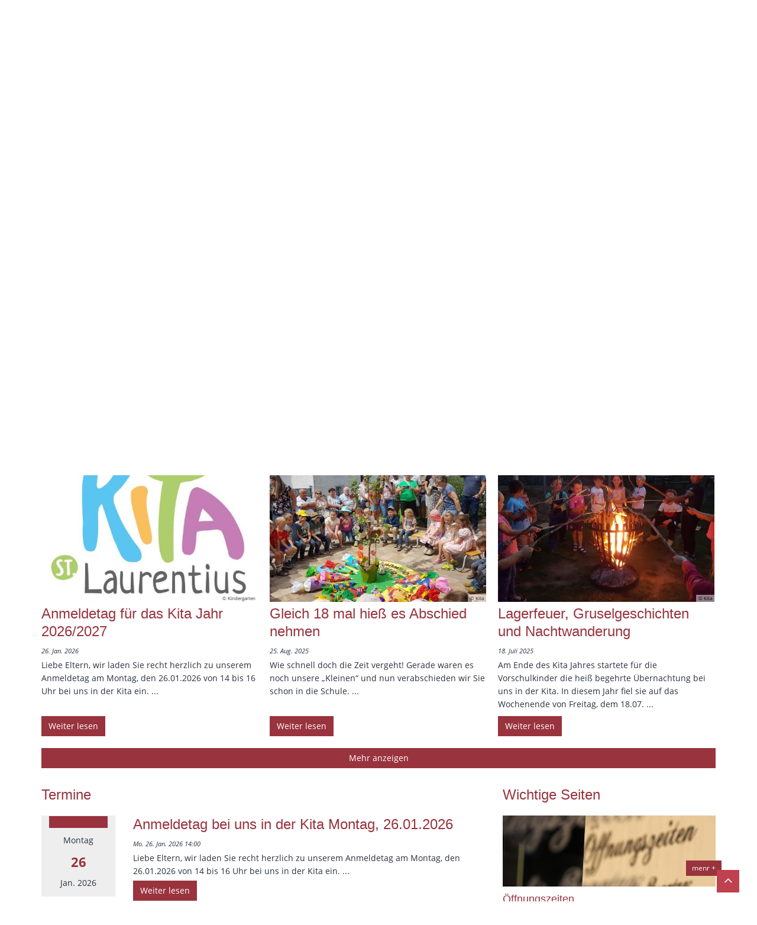

--- FILE ---
content_type: text/html;charset=utf-8
request_url: https://kita-wimmelbach.de/index.html?reloaded&page=1&sort=date_desc
body_size: 13232
content:
<!DOCTYPE html>
<html lang="de" class="noscript ">
<head>

<noscript>
<style>
    html.noscript .hide-noscript { display: none; }
</style>
</noscript>

<script type="text/javascript">apollo=function(){var n=function(){var n=[];return{ready:function(t){n.push(t)},load:function(t){n.push(t)},getInitFunctions:function(){return n}}}(),t=function(t){if("function"!=typeof t)return n;n.ready(t)};return t.getInitFunctions=function(){return n.getInitFunctions()},t.load=function(n){this(n)},t.ready=function(n){this(n)},t}();var ApolloInit=[], __isOnline=true, __scriptPath="https://cdn.erzbistum-bamberg.de/export/system/modules/org.opencms.apollo.theme/resources/js/apollo.js"</script>
<script async type="text/javascript" src="https://cdn.erzbistum-bamberg.de/export/system/modules/org.opencms.apollo.theme/resources/js/apollo.js_926176184.js"></script>

<meta charset="UTF-8">
<meta http-equiv="X-UA-Compatible" content="IE=edge">

<meta name="viewport" content="width=device-width, initial-scale=1.0, viewport-fit=cover">
<meta name="robots" content="index, follow">
<meta name="revisit-after" content="7 days">


<title>Wimmelbach, Kindergarten St. Laurentius | Kindergarten Wimmelbach</title>

    <link rel="apple-touch-icon" href="/export/sites/kindergaerten/forchheim/kindergarten-wimmelbach/favicon.png">
    <link rel="icon" href="/export/sites/kindergaerten/forchheim/kindergarten-wimmelbach/favicon.png" type="image/png">

    
<link rel="stylesheet" href="https://cdn.erzbistum-bamberg.de/export/system/modules/alkacon.mercury.template/osmviewer/map.css" type="text/css" /><link rel="stylesheet" href="https://cdn.erzbistum-bamberg.de/export/system/modules/org.opencms.apollo.theme/resources/css/apollo-cssbase.min.css_195982725.css">
            <link rel="stylesheet" href="https://cdn.erzbistum-bamberg.de/export/system/modules/com.alkacon.bistuemer.themes/resources/css/style-bamberg-v1.min.css_927816512.css">
        </head><body><div  id="apollo-page" ><header class="area-head" ><div class="ap-header   ">
<input type="checkbox" id="nav-toggle-box">
<div class="mainheader ">
<div class="head pullnav-false notfixed">

    <div class="head-visual">
    <div class="head-container" ><div class="container "><div class="row"><div class="col-xs-12 hidden-xs bis-top" ><div class="ap ap-linksequence-hf ">
    <ul class="pull-right links">

        <li><a href="/"
        >Startseite</a></li>
        <li><a href="/kontakt/adresse-anfahrt/"
        >Kontakt</a></li>
        <li><a href="/kontakt/impressum/"
        >Impressum</a></li>
        </ul>
</div>

</div></div><div class="row bis-logogroup"><div class="col-md-5 bis-logo" ><div class="ap ap-section image-only ">
  <div class="ap-image-section">
    <a href="/"
         class="fully uncolored"><div class="ap-image " ><div class="animated-box rs_skip "><div  class="image-outer-box" ><div class="image-src-box presized" style="padding-bottom: 57.67405063291139%"><img src="/export/sites/kindergaerten/forchheim/kindergarten-wimmelbach/.galleries/images/Wir-haben-freie-Krippen-und-Kiga-Plaetze.jpg_1532442813.jpg" srcset="[data-uri]" data-sizes="auto" data-srcset="/export/sites/kindergaerten/forchheim/kindergarten-wimmelbach/.galleries/images/Wir-haben-freie-Krippen-und-Kiga-Plaetze.jpg_64794415.jpg 374w, /export/sites/kindergaerten/forchheim/kindergarten-wimmelbach/.galleries/images/Wir-haben-freie-Krippen-und-Kiga-Plaetze.jpg_1023035373.jpg 458w, /export/sites/kindergaerten/forchheim/kindergarten-wimmelbach/.galleries/images/Wir-haben-freie-Krippen-und-Kiga-Plaetze.jpg_1983417253.jpg 470w, /export/sites/kindergaerten/forchheim/kindergarten-wimmelbach/.galleries/images/Wir-haben-freie-Krippen-und-Kiga-Plaetze.jpg_1487363251.jpg 720w, /export/sites/kindergaerten/forchheim/kindergarten-wimmelbach/.galleries/images/Wir-haben-freie-Krippen-und-Kiga-Plaetze.jpg_309657801.jpg 748w, /export/sites/kindergaerten/forchheim/kindergarten-wimmelbach/.galleries/images/Wir-haben-freie-Krippen-und-Kiga-Plaetze.jpg_1565497279.jpg 916w, /export/sites/kindergaerten/forchheim/kindergarten-wimmelbach/.galleries/images/Wir-haben-freie-Krippen-und-Kiga-Plaetze.jpg_1152152110.jpg 940w, /export/sites/kindergaerten/forchheim/kindergarten-wimmelbach/.galleries/images/Wir-haben-freie-Krippen-und-Kiga-Plaetze.jpg_1107829972.jpg 1440w, /export/sites/kindergaerten/forchheim/kindergarten-wimmelbach/.galleries/images/Wir-haben-freie-Krippen-und-Kiga-Plaetze.jpg_1532442813.jpg 1754w" width="1264" height="729" class="img-responsive image-inner-box  lazyload hide-noscript" alt="Wir haben freie Krippen und Kiga Plätze (c) Kita" title="Wir haben freie Krippen und Kiga Plätze (c) Kita"><noscript><img src="/export/sites/kindergaerten/forchheim/kindergarten-wimmelbach/.galleries/images/Wir-haben-freie-Krippen-und-Kiga-Plaetze.jpg_1532442813.jpg" width="1264" height="729" class="img-responsive image-inner-box " alt="Wir haben freie Krippen und Kiga Plätze (c) Kita" title="Wir haben freie Krippen und Kiga Plätze (c) Kita"></noscript></div></div></div></div>
</a></div>

</div>
</div><div class="col-md-7 bis-site" ><div class="ap ap-section image-only ">
  <div class="ap-image-section">
    <a href="/aktuelles/nachrichten/a-blog/Hurra-wir-bekommen-eine-neue-Kindertagesstaette/"
         class="fully uncolored"><div class="ap-image " ><div class="animated-box rs_skip "><div  class="image-outer-box" ><div class="image-src-box presized" style="padding-bottom: 18.74538745387454%"><img src="/export/sites/kindergaerten/forchheim/kindergarten-wimmelbach/.galleries/images/Homepage-Container-schmal-gefoerdert-Eroeffnung.jpg_1656522089.jpg" srcset="[data-uri]" data-sizes="auto" data-srcset="/export/sites/kindergaerten/forchheim/kindergarten-wimmelbach/.galleries/images/Homepage-Container-schmal-gefoerdert-Eroeffnung.jpg_1147918988.jpg 470w, /export/sites/kindergaerten/forchheim/kindergarten-wimmelbach/.galleries/images/Homepage-Container-schmal-gefoerdert-Eroeffnung.jpg_1945481252.jpg 536w, /export/sites/kindergaerten/forchheim/kindergarten-wimmelbach/.galleries/images/Homepage-Container-schmal-gefoerdert-Eroeffnung.jpg_1603705888.jpg 653w, /export/sites/kindergaerten/forchheim/kindergarten-wimmelbach/.galleries/images/Homepage-Container-schmal-gefoerdert-Eroeffnung.jpg_13217608.jpg 720w, /export/sites/kindergaerten/forchheim/kindergarten-wimmelbach/.galleries/images/Homepage-Container-schmal-gefoerdert-Eroeffnung.jpg_1904872705.jpg 940w, /export/sites/kindergaerten/forchheim/kindergarten-wimmelbach/.galleries/images/Homepage-Container-schmal-gefoerdert-Eroeffnung.jpg_1476902704.jpg 1072w, /export/sites/kindergaerten/forchheim/kindergarten-wimmelbach/.galleries/images/Homepage-Container-schmal-gefoerdert-Eroeffnung.jpg_471358082.jpg 1306w, /export/sites/kindergaerten/forchheim/kindergarten-wimmelbach/.galleries/images/Homepage-Container-schmal-gefoerdert-Eroeffnung.jpg_1656522089.jpg 1355w" width="1355" height="254" class="img-responsive image-inner-box  lazyload hide-noscript" alt="(c) Kita" title="(c) Kita"><noscript><img src="/export/sites/kindergaerten/forchheim/kindergarten-wimmelbach/.galleries/images/Homepage-Container-schmal-gefoerdert-Eroeffnung.jpg_1656522089.jpg" width="1355" height="254" class="img-responsive image-inner-box " alt="(c) Kita" title="(c) Kita"></noscript></div></div></div></div>
</a></div>

</div>
</div></div><div class="row"><div class="col-xs-12 bis-slider" ></div></div></div></div><div class="container head-toggle">
        <label for="nav-toggle-box" id="nav-toggle-label">
            <span class="nav-toggle" data-toggle="collapse" data-target=".navbar-responsive-collapse">
                <span>Toggle navigation</span>
            </span>
        </label>
    </div>

    </div>

    <nav class="head-navbar">

        <div class="collapse navbar-collapse mega-menu navbar-responsive-collapse">
        <div class="container">

        <ul class="nav navbar-nav ">

        <li><a href="/Stellenangebote/" >Stellen</a></li>
<li class="dropdown ap-nav-header">
<a href="/aktuelles/nachrichten/" class="dropdown-toggle" data-toggle="dropdown" aria-expanded="false">Aktuell</a>
<ul class="dropdown-menu" id="nav_bdb25741_1">
<li><a href="/aktuelles/nachrichten/" >Nachrichten</a></li>
<li><a href="/aktuelles/termine/" >Termine</a></li>
<li class="dropdown dropdown-submenu">
<a href="#nav_bdb25741_4" class="dropdown-toggle nav-trigger" data-toggle="dropdown" aria-expanded="false">Bildergalerien</a>
<ul class="dropdown-menu" id="nav_bdb25741_4">
<li><a href="/aktuelles/bildergalerien/page/" >page</a></li>
<li><a href="/aktuelles/bildergalerien/2024-2025/" >2024/2025</a></li>
<li><a href="/aktuelles/bildergalerien/2023-2024/" >2023/2024</a></li>
<li><a href="/aktuelles/bildergalerien/2022-2023-00001/" >2022/2023</a></li>
<li><a href="/aktuelles/bildergalerien/2021-2022/" >2021/2022</a></li>
<li><a href="/aktuelles/bildergalerien/2020-2021/" >2020/2021</a></li>
<li><a href="/aktuelles/bildergalerien/2019-2020/" >2019/2020</a></li>
<li><a href="/aktuelles/bildergalerien/2018-2019-00001/" >2018/2019</a></li>
<li><a href="/aktuelles/bildergalerien/2017-2018/" >2017/2018</a></li>
<li><a href="/aktuelles/bildergalerien/2016-2017/" >2016/2017</a></li>
</ul>
</li>
<li><a href="/aktuelles/Downloads-Datenschutz-Kita./" >Downloads</a></li>
</ul>
</li>
<li class="dropdown ap-nav-header">
<a href="/organisatorisches/oeffnungszeiten---ferien/" class="dropdown-toggle" data-toggle="dropdown" aria-expanded="false">Organisatorisches</a>
<ul class="dropdown-menu" id="nav_bdb25741_16">
<li><a href="/organisatorisches/oeffnungszeiten---ferien/" >Öffnungszeiten / Ferien</a></li>
<li><a href="/organisatorisches/elternbeitraege/" >Elternbeiträge</a></li>
<li><a href="/organisatorisches/essen-und-getraenke/" >Essen und Getränke</a></li>
<li><a href="/organisatorisches/anmeldung/" >Anmeldung</a></li>
</ul>
</li>
<li class="dropdown ap-nav-header">
<a href="/ueber_uns/einzugsgebiet/" class="dropdown-toggle" data-toggle="dropdown" aria-expanded="false">Über uns</a>
<ul class="dropdown-menu" id="nav_bdb25741_21">
<li><a href="/ueber_uns/einzugsgebiet/" >Lage/Einzugsgebiet</a></li>
<li class="dropdown dropdown-submenu">
<a href="#nav_bdb25741_23" class="dropdown-toggle nav-trigger" data-toggle="dropdown" aria-expanded="false">Räumlichkeiten</a>
<ul class="dropdown-menu" id="nav_bdb25741_23">
<li><a href="/ueber_uns/raeumlichkeiten/architektur-raeumlichkeiten/" >Gebäudeansicht</a></li>
<li><a href="/ueber_uns/raeumlichkeiten/von-innen/" >Innenräume</a></li>
<li><a href="/ueber_uns/raeumlichkeiten/von-aussen/" >Außenanlagen</a></li>
</ul>
</li>
<li><a href="/ueber_uns/tagesablauf/" >Teiloffenes Konzept</a></li>
<li><a href="/ueber_uns/konzeption-neue-kita.-sep.-2021/" >Konzeption</a></li>
</ul>
</li>
<li class="dropdown ap-nav-header">
<a href="/kindergarten-gruppe/page-00001/" class="dropdown-toggle" data-toggle="dropdown" aria-expanded="false">Kiga</a>
<ul class="dropdown-menu" id="nav_bdb25741_29">
<li><a href="/kindergarten-gruppe/page-00001/" >Räumlichkeiten</a></li>
<li><a href="/kindergarten-gruppe/tagesablauf-00001/" >Tagesablauf</a></li>
<li><a href="/kindergarten-gruppe/raeumlichkeiten/" >Eingewöhnung</a></li>
</ul>
</li>
<li class="dropdown ap-nav-header">
<a href="/krippe/statistik/" class="dropdown-toggle" data-toggle="dropdown" aria-expanded="false">AGG</a>
<ul class="dropdown-menu" id="nav_bdb25741_33">
<li><a href="/krippe/statistik/" >Räumlichkeiten</a></li>
<li><a href="/krippe/Eingewoehnung/" >Tagesablauf</a></li>
<li><a href="/krippe/Tagesablauf/" >Eingewöhnung</a></li>
</ul>
</li>
<li class="dropdown ap-nav-header">
<a href="/agg-gruppe/statistik/" class="dropdown-toggle" data-toggle="dropdown" aria-expanded="false">Krippe</a>
<ul class="dropdown-menu" id="nav_bdb25741_37">
<li><a href="/agg-gruppe/statistik/" >Räumlichkeiten</a></li>
<li><a href="/agg-gruppe/Eingewoehnung/" >Tagesablauf</a></li>
<li><a href="/agg-gruppe/Tagesablauf/" >Eingewöhnung</a></li>
</ul>
</li>
<li class="dropdown ap-nav-header">
<a href="/eltern/zusammenarbeit/" class="dropdown-toggle" data-toggle="dropdown" aria-expanded="false">Eltern</a>
<ul class="dropdown-menu" id="nav_bdb25741_41">
<li><a href="/eltern/zusammenarbeit/" >Zusammenarbeit</a></li>
<li><a href="/eltern/elternbeirat/" >Elternbeirat</a></li>
<li><a href="/eltern/mitbestimmungsmoeglichkeiten/" >Mitbestimmungsmöglichkeiten</a></li>
<li><a href="/eltern/elternaktionen/" >Elternaktionen</a></li>
<li><a href="/eltern/elterngespraeche/" >Elterngespräche</a></li>
</ul>
</li>
<li><a href="/personal/" >Personal</a></li>
<li class="dropdown ap-nav-header">
<a href="/kontakt/adresse-anfahrt/" class="dropdown-toggle" data-toggle="dropdown" aria-expanded="false">Kontakt</a>
<ul class="dropdown-menu" id="nav_bdb25741_48">
<li><a href="/kontakt/adresse-anfahrt/" >Adresse & Anfahrt</a></li>
<li><a href="/kontakt/kontaktformular/" >Kontaktformular</a></li>
<li><a href="/kontakt/sitemap/" >Sitemap</a></li>
<li><a href="/kontakt/datenschutz/" >Datenschutz</a></li>
<li><a href="/kontakt/impressum/" >Impressum</a></li>
</ul>
</li>
<li class="dropdown ap-nav-header" id="searchButtonHeader">
                <a href="#" title="Search" class="dropdown-toggle" data-toggle="dropdown" aria-expanded="false">
                    <span class="search search-btn fa fa-search"></span>
                </a>
                <ul class="dropdown-menu">
                    <li>
                        <div class="search-form">
                            <form class="form-inline" action="/search-page/" method="post">
                                <div class="input-group">
                                    <label for="searchInput" class="sr-only">Search</label>
                                    <input id="searchInput" name="q" type="text" class="form-control blur-focus" placeholder="Search" />
                                    <span class="input-group-btn">
                                        <button class="btn" type="button" onclick="this.form.submit(); return false;">Go</button>
                                    </span>
                                </div>
                            </form>
                        </div>
                    </li>
                </ul>
            </li>
        </ul>

    </div>
    </div>
    </nav>
    </div>

<div class="head-overlay"></div>
</div>

<div class="extra-container" ><div class="bis-headimage-group hidden-xs hidden-sm "><div class="bis-headimage" ><div class="ap ap-slick-slider ap-hero mb-0 text-below-on-xs" id="sl_49f974d1" >

    <div class="ap-slider-box clearfix ">
    <div class="ap-slick-slides list-of-slides " data-apslick='{"dots": true, "arrows": true, "autoplaySpeed": 5000, "animationSpeed": 500, "pauseOnHover": true, "pauseOnFocus": true, "fade": false, "slidesToShow": 1, "autoplay": true, "swipeToSlide": true, "infinite": true}'>

    <div class="ap-slick-slide slide-count-1   ">
            <div class="visual ">

                <div class="slide-xs visible-xs">
                            <div class="image-src-box presized" style="padding-bottom: 56.25%"><img src="/export/sites/kindergaerten/forchheim/kindergarten-wimmelbach/.galleries/images/20210828_150640.jpg_2030656089.jpg" srcset="[data-uri]" data-sizes="auto" data-srcset="/export/sites/kindergaerten/forchheim/kindergarten-wimmelbach/.galleries/images/20210828_150640.jpg_384322787.jpg 470w, /export/sites/kindergaerten/forchheim/kindergarten-wimmelbach/.galleries/images/20210828_150640.jpg_1871968522.jpg 940w, /export/sites/kindergaerten/forchheim/kindergarten-wimmelbach/.galleries/images/20210828_150640.jpg_1187143806.jpg 960w, /export/sites/kindergaerten/forchheim/kindergarten-wimmelbach/.galleries/images/20210828_150640.jpg_2017232102.jpg 1440w, /export/sites/kindergaerten/forchheim/kindergarten-wimmelbach/.galleries/images/20210828_150640.jpg_2030656089.jpg 1920w" width="2000" height="1125" class="img-responsive lazyload hide-noscript" alt="Herzlich willkommen" title="Herzlich willkommen"><noscript><img src="/export/sites/kindergaerten/forchheim/kindergarten-wimmelbach/.galleries/images/20210828_150640.jpg_2030656089.jpg" width="2000" height="1125" class="img-responsive" alt="Herzlich willkommen" title="Herzlich willkommen"></noscript></div></div>
                    <div class="slide-sm visible-sm">
                                <div class="image-src-box presized" style="padding-bottom: 39.7%"><img src="/export/sites/kindergaerten/forchheim/kindergarten-wimmelbach/.galleries/images/20210828_150640.jpg_954816627.jpg" srcset="[data-uri]" data-sizes="auto" data-srcset="/export/sites/kindergaerten/forchheim/kindergarten-wimmelbach/.galleries/images/20210828_150640.jpg_475470623.jpg 720w, /export/sites/kindergaerten/forchheim/kindergarten-wimmelbach/.galleries/images/20210828_150640.jpg_954816627.jpg 1440w" width="2000" height="794" class="img-responsive lazyload hide-noscript" alt="Herzlich willkommen" title="Herzlich willkommen"><noscript><img src="/export/sites/kindergaerten/forchheim/kindergarten-wimmelbach/.galleries/images/20210828_150640.jpg_954816627.jpg" width="2000" height="794" class="img-responsive" alt="Herzlich willkommen" title="Herzlich willkommen"></noscript></div></div>
                        <div class="slide-md visible-md">
                                <div class="image-src-box presized" style="padding-bottom: 30.7%"><img src="/export/sites/kindergaerten/forchheim/kindergarten-wimmelbach/.galleries/images/20210828_150640.jpg_708948281.jpg" srcset="[data-uri]" data-sizes="auto" data-srcset="/export/sites/kindergaerten/forchheim/kindergarten-wimmelbach/.galleries/images/20210828_150640.jpg_352536450.jpg 940w, /export/sites/kindergaerten/forchheim/kindergarten-wimmelbach/.galleries/images/20210828_150640.jpg_708948281.jpg 1880w" width="2000" height="614" class="img-responsive lazyload hide-noscript" alt="Herzlich willkommen" title="Herzlich willkommen"><noscript><img src="/export/sites/kindergaerten/forchheim/kindergarten-wimmelbach/.galleries/images/20210828_150640.jpg_708948281.jpg" width="2000" height="614" class="img-responsive" alt="Herzlich willkommen" title="Herzlich willkommen"></noscript></div></div>
                        <div class="slide-lg visible-lg">
                                <div class="image-src-box presized" style="padding-bottom: 25.0%"><img src="/export/sites/kindergaerten/forchheim/kindergarten-wimmelbach/.galleries/images/20210828_150640.jpg_1706154710.jpg" srcset="[data-uri]" data-sizes="auto" data-srcset="/export/sites/kindergaerten/forchheim/kindergarten-wimmelbach/.galleries/images/20210828_150640.jpg_737339599.jpg 1140w, /export/sites/kindergaerten/forchheim/kindergarten-wimmelbach/.galleries/images/20210828_150640.jpg_1706154710.jpg 2280w" width="2000" height="500" class="img-responsive lazyload hide-noscript" alt="Herzlich willkommen" title="Herzlich willkommen"><noscript><img src="/export/sites/kindergaerten/forchheim/kindergarten-wimmelbach/.galleries/images/20210828_150640.jpg_1706154710.jpg" width="2000" height="500" class="img-responsive" alt="Herzlich willkommen" title="Herzlich willkommen"></noscript></div></div>
                        <div class="copyright">&copy; Kita</div>
                </div>

            <div class="caption background bottom right" aria-hidden="true" >
                    <strong >Herzlich willkommen</strong>
                    <div class="subcaption">
                            <small >in der Kita Wimmelbach</small>
                            </div>
                    </div>
                <div class="caption foreground bottom right" >
                    <strong >Herzlich willkommen</strong>
                    <div class="subcaption">
                            <small >in der Kita Wimmelbach</small>
                            </div>
                    </div>
                </div>

        <div class="ap-slick-slide slide-count-1 hide-noscript  ">
            <div class="visual ">

                <div class="slide-xs visible-xs">
                            <div class="image-src-box presized" style="padding-bottom: 56.25%"><img src="/export/sites/kindergaerten/forchheim/kindergarten-wimmelbach/.galleries/images/20210919_114308.jpg_2030656089.jpg" srcset="[data-uri]" data-sizes="auto" data-srcset="/export/sites/kindergaerten/forchheim/kindergarten-wimmelbach/.galleries/images/20210919_114308.jpg_384322787.jpg 470w, /export/sites/kindergaerten/forchheim/kindergarten-wimmelbach/.galleries/images/20210919_114308.jpg_1871968522.jpg 940w, /export/sites/kindergaerten/forchheim/kindergarten-wimmelbach/.galleries/images/20210919_114308.jpg_1187143806.jpg 960w, /export/sites/kindergaerten/forchheim/kindergarten-wimmelbach/.galleries/images/20210919_114308.jpg_2017232102.jpg 1440w, /export/sites/kindergaerten/forchheim/kindergarten-wimmelbach/.galleries/images/20210919_114308.jpg_2030656089.jpg 1920w" width="2000" height="1125" class="img-responsive lazyload hide-noscript" title="Süd Ansicht (c) Kita"><noscript><img src="/export/sites/kindergaerten/forchheim/kindergarten-wimmelbach/.galleries/images/20210919_114308.jpg_2030656089.jpg" width="2000" height="1125" class="img-responsive" title="Süd Ansicht (c) Kita"></noscript></div></div>
                    <div class="slide-sm visible-sm">
                                <div class="image-src-box presized" style="padding-bottom: 39.7%"><img src="/export/sites/kindergaerten/forchheim/kindergarten-wimmelbach/.galleries/images/20210919_114308.jpg_954816627.jpg" srcset="[data-uri]" data-sizes="auto" data-srcset="/export/sites/kindergaerten/forchheim/kindergarten-wimmelbach/.galleries/images/20210919_114308.jpg_475470623.jpg 720w, /export/sites/kindergaerten/forchheim/kindergarten-wimmelbach/.galleries/images/20210919_114308.jpg_954816627.jpg 1440w" width="2000" height="794" class="img-responsive lazyload hide-noscript" title="Süd Ansicht (c) Kita"><noscript><img src="/export/sites/kindergaerten/forchheim/kindergarten-wimmelbach/.galleries/images/20210919_114308.jpg_954816627.jpg" width="2000" height="794" class="img-responsive" title="Süd Ansicht (c) Kita"></noscript></div></div>
                        <div class="slide-md visible-md">
                                <div class="image-src-box presized" style="padding-bottom: 30.7%"><img src="/export/sites/kindergaerten/forchheim/kindergarten-wimmelbach/.galleries/images/20210919_114308.jpg_708948281.jpg" srcset="[data-uri]" data-sizes="auto" data-srcset="/export/sites/kindergaerten/forchheim/kindergarten-wimmelbach/.galleries/images/20210919_114308.jpg_352536450.jpg 940w, /export/sites/kindergaerten/forchheim/kindergarten-wimmelbach/.galleries/images/20210919_114308.jpg_708948281.jpg 1880w" width="2000" height="614" class="img-responsive lazyload hide-noscript" title="Süd Ansicht (c) Kita"><noscript><img src="/export/sites/kindergaerten/forchheim/kindergarten-wimmelbach/.galleries/images/20210919_114308.jpg_708948281.jpg" width="2000" height="614" class="img-responsive" title="Süd Ansicht (c) Kita"></noscript></div></div>
                        <div class="slide-lg visible-lg">
                                <div class="image-src-box presized" style="padding-bottom: 25.0%"><img src="/export/sites/kindergaerten/forchheim/kindergarten-wimmelbach/.galleries/images/20210919_114308.jpg_1706154710.jpg" srcset="[data-uri]" data-sizes="auto" data-srcset="/export/sites/kindergaerten/forchheim/kindergarten-wimmelbach/.galleries/images/20210919_114308.jpg_737339599.jpg 1140w, /export/sites/kindergaerten/forchheim/kindergarten-wimmelbach/.galleries/images/20210919_114308.jpg_1706154710.jpg 2280w" width="2000" height="500" class="img-responsive lazyload hide-noscript" title="Süd Ansicht (c) Kita"><noscript><img src="/export/sites/kindergaerten/forchheim/kindergarten-wimmelbach/.galleries/images/20210919_114308.jpg_1706154710.jpg" width="2000" height="500" class="img-responsive" title="Süd Ansicht (c) Kita"></noscript></div></div>
                        <div class="copyright">&copy; Kita</div>
                </div>

            </div>

        <div class="ap-slick-slide slide-count-1 hide-noscript  ">
            <div class="visual ">

                <div class="slide-xs visible-xs">
                            <div class="image-src-box presized" style="padding-bottom: 56.25%"><img src="/export/sites/kindergaerten/forchheim/kindergarten-wimmelbach/.galleries/images/20210925_144702.jpg_2030656089.jpg" srcset="[data-uri]" data-sizes="auto" data-srcset="/export/sites/kindergaerten/forchheim/kindergarten-wimmelbach/.galleries/images/20210925_144702.jpg_384322787.jpg 470w, /export/sites/kindergaerten/forchheim/kindergarten-wimmelbach/.galleries/images/20210925_144702.jpg_1871968522.jpg 940w, /export/sites/kindergaerten/forchheim/kindergarten-wimmelbach/.galleries/images/20210925_144702.jpg_1187143806.jpg 960w, /export/sites/kindergaerten/forchheim/kindergarten-wimmelbach/.galleries/images/20210925_144702.jpg_2017232102.jpg 1440w, /export/sites/kindergaerten/forchheim/kindergarten-wimmelbach/.galleries/images/20210925_144702.jpg_2030656089.jpg 1920w" width="2000" height="1125" class="img-responsive lazyload hide-noscript" title="Ost Ansicht (c) Kita"><noscript><img src="/export/sites/kindergaerten/forchheim/kindergarten-wimmelbach/.galleries/images/20210925_144702.jpg_2030656089.jpg" width="2000" height="1125" class="img-responsive" title="Ost Ansicht (c) Kita"></noscript></div></div>
                    <div class="slide-sm visible-sm">
                                <div class="image-src-box presized" style="padding-bottom: 39.7%"><img src="/export/sites/kindergaerten/forchheim/kindergarten-wimmelbach/.galleries/images/20210925_144702.jpg_954816627.jpg" srcset="[data-uri]" data-sizes="auto" data-srcset="/export/sites/kindergaerten/forchheim/kindergarten-wimmelbach/.galleries/images/20210925_144702.jpg_475470623.jpg 720w, /export/sites/kindergaerten/forchheim/kindergarten-wimmelbach/.galleries/images/20210925_144702.jpg_954816627.jpg 1440w" width="2000" height="794" class="img-responsive lazyload hide-noscript" title="Ost Ansicht (c) Kita"><noscript><img src="/export/sites/kindergaerten/forchheim/kindergarten-wimmelbach/.galleries/images/20210925_144702.jpg_954816627.jpg" width="2000" height="794" class="img-responsive" title="Ost Ansicht (c) Kita"></noscript></div></div>
                        <div class="slide-md visible-md">
                                <div class="image-src-box presized" style="padding-bottom: 30.7%"><img src="/export/sites/kindergaerten/forchheim/kindergarten-wimmelbach/.galleries/images/20210925_144702.jpg_708948281.jpg" srcset="[data-uri]" data-sizes="auto" data-srcset="/export/sites/kindergaerten/forchheim/kindergarten-wimmelbach/.galleries/images/20210925_144702.jpg_352536450.jpg 940w, /export/sites/kindergaerten/forchheim/kindergarten-wimmelbach/.galleries/images/20210925_144702.jpg_708948281.jpg 1880w" width="2000" height="614" class="img-responsive lazyload hide-noscript" title="Ost Ansicht (c) Kita"><noscript><img src="/export/sites/kindergaerten/forchheim/kindergarten-wimmelbach/.galleries/images/20210925_144702.jpg_708948281.jpg" width="2000" height="614" class="img-responsive" title="Ost Ansicht (c) Kita"></noscript></div></div>
                        <div class="slide-lg visible-lg">
                                <div class="image-src-box presized" style="padding-bottom: 25.0%"><img src="/export/sites/kindergaerten/forchheim/kindergarten-wimmelbach/.galleries/images/20210925_144702.jpg_1706154710.jpg" srcset="[data-uri]" data-sizes="auto" data-srcset="/export/sites/kindergaerten/forchheim/kindergarten-wimmelbach/.galleries/images/20210925_144702.jpg_737339599.jpg 1140w, /export/sites/kindergaerten/forchheim/kindergarten-wimmelbach/.galleries/images/20210925_144702.jpg_1706154710.jpg 2280w" width="2000" height="500" class="img-responsive lazyload hide-noscript" title="Ost Ansicht (c) Kita"><noscript><img src="/export/sites/kindergaerten/forchheim/kindergarten-wimmelbach/.galleries/images/20210925_144702.jpg_1706154710.jpg" width="2000" height="500" class="img-responsive" title="Ost Ansicht (c) Kita"></noscript></div></div>
                        <div class="copyright">&copy; Kita</div>
                </div>

            </div>

        <div class="ap-slick-slide slide-count-1 hide-noscript  ">
            <div class="visual ">

                <div class="slide-xs visible-xs">
                            <div class="image-src-box presized" style="padding-bottom: 56.25%"><img src="/export/sites/kindergaerten/forchheim/kindergarten-wimmelbach/.galleries/images/20210918_190434.jpg_2030656089.jpg" srcset="[data-uri]" data-sizes="auto" data-srcset="/export/sites/kindergaerten/forchheim/kindergarten-wimmelbach/.galleries/images/20210918_190434.jpg_384322787.jpg 470w, /export/sites/kindergaerten/forchheim/kindergarten-wimmelbach/.galleries/images/20210918_190434.jpg_1871968522.jpg 940w, /export/sites/kindergaerten/forchheim/kindergarten-wimmelbach/.galleries/images/20210918_190434.jpg_1187143806.jpg 960w, /export/sites/kindergaerten/forchheim/kindergarten-wimmelbach/.galleries/images/20210918_190434.jpg_2017232102.jpg 1440w, /export/sites/kindergaerten/forchheim/kindergarten-wimmelbach/.galleries/images/20210918_190434.jpg_2030656089.jpg 1920w" width="2000" height="1125" class="img-responsive lazyload hide-noscript" title="Außenbereich (c) Kita"><noscript><img src="/export/sites/kindergaerten/forchheim/kindergarten-wimmelbach/.galleries/images/20210918_190434.jpg_2030656089.jpg" width="2000" height="1125" class="img-responsive" title="Außenbereich (c) Kita"></noscript></div></div>
                    <div class="slide-sm visible-sm">
                                <div class="image-src-box presized" style="padding-bottom: 39.7%"><img src="/export/sites/kindergaerten/forchheim/kindergarten-wimmelbach/.galleries/images/20210918_190434.jpg_954816627.jpg" srcset="[data-uri]" data-sizes="auto" data-srcset="/export/sites/kindergaerten/forchheim/kindergarten-wimmelbach/.galleries/images/20210918_190434.jpg_475470623.jpg 720w, /export/sites/kindergaerten/forchheim/kindergarten-wimmelbach/.galleries/images/20210918_190434.jpg_954816627.jpg 1440w" width="2000" height="794" class="img-responsive lazyload hide-noscript" title="Außenbereich (c) Kita"><noscript><img src="/export/sites/kindergaerten/forchheim/kindergarten-wimmelbach/.galleries/images/20210918_190434.jpg_954816627.jpg" width="2000" height="794" class="img-responsive" title="Außenbereich (c) Kita"></noscript></div></div>
                        <div class="slide-md visible-md">
                                <div class="image-src-box presized" style="padding-bottom: 30.7%"><img src="/export/sites/kindergaerten/forchheim/kindergarten-wimmelbach/.galleries/images/20210918_190434.jpg_708948281.jpg" srcset="[data-uri]" data-sizes="auto" data-srcset="/export/sites/kindergaerten/forchheim/kindergarten-wimmelbach/.galleries/images/20210918_190434.jpg_352536450.jpg 940w, /export/sites/kindergaerten/forchheim/kindergarten-wimmelbach/.galleries/images/20210918_190434.jpg_708948281.jpg 1880w" width="2000" height="614" class="img-responsive lazyload hide-noscript" title="Außenbereich (c) Kita"><noscript><img src="/export/sites/kindergaerten/forchheim/kindergarten-wimmelbach/.galleries/images/20210918_190434.jpg_708948281.jpg" width="2000" height="614" class="img-responsive" title="Außenbereich (c) Kita"></noscript></div></div>
                        <div class="slide-lg visible-lg">
                                <div class="image-src-box presized" style="padding-bottom: 25.0%"><img src="/export/sites/kindergaerten/forchheim/kindergarten-wimmelbach/.galleries/images/20210918_190434.jpg_1706154710.jpg" srcset="[data-uri]" data-sizes="auto" data-srcset="/export/sites/kindergaerten/forchheim/kindergarten-wimmelbach/.galleries/images/20210918_190434.jpg_737339599.jpg 1140w, /export/sites/kindergaerten/forchheim/kindergarten-wimmelbach/.galleries/images/20210918_190434.jpg_1706154710.jpg 2280w" width="2000" height="500" class="img-responsive lazyload hide-noscript" title="Außenbereich (c) Kita"><noscript><img src="/export/sites/kindergaerten/forchheim/kindergarten-wimmelbach/.galleries/images/20210918_190434.jpg_1706154710.jpg" width="2000" height="500" class="img-responsive" title="Außenbereich (c) Kita"></noscript></div></div>
                        <div class="copyright">&copy; Kita</div>
                </div>

            </div>

        <div class="ap-slick-slide slide-count-1 hide-noscript  ">
            <div class="visual ">

                <div class="slide-xs visible-xs">
                            <div class="image-src-box presized" style="padding-bottom: 56.25%"><img src="/export/sites/kindergaerten/forchheim/kindergarten-wimmelbach/.galleries/images/20210905_134008.jpg_2030656089.jpg" srcset="[data-uri]" data-sizes="auto" data-srcset="/export/sites/kindergaerten/forchheim/kindergarten-wimmelbach/.galleries/images/20210905_134008.jpg_384322787.jpg 470w, /export/sites/kindergaerten/forchheim/kindergarten-wimmelbach/.galleries/images/20210905_134008.jpg_1871968522.jpg 940w, /export/sites/kindergaerten/forchheim/kindergarten-wimmelbach/.galleries/images/20210905_134008.jpg_1187143806.jpg 960w, /export/sites/kindergaerten/forchheim/kindergarten-wimmelbach/.galleries/images/20210905_134008.jpg_2017232102.jpg 1440w, /export/sites/kindergaerten/forchheim/kindergarten-wimmelbach/.galleries/images/20210905_134008.jpg_2030656089.jpg 1920w" width="2000" height="1125" class="img-responsive lazyload hide-noscript" title="Ansicht Süd (c) Kita"><noscript><img src="/export/sites/kindergaerten/forchheim/kindergarten-wimmelbach/.galleries/images/20210905_134008.jpg_2030656089.jpg" width="2000" height="1125" class="img-responsive" title="Ansicht Süd (c) Kita"></noscript></div></div>
                    <div class="slide-sm visible-sm">
                                <div class="image-src-box presized" style="padding-bottom: 39.7%"><img src="/export/sites/kindergaerten/forchheim/kindergarten-wimmelbach/.galleries/images/20210905_134008.jpg_954816627.jpg" srcset="[data-uri]" data-sizes="auto" data-srcset="/export/sites/kindergaerten/forchheim/kindergarten-wimmelbach/.galleries/images/20210905_134008.jpg_475470623.jpg 720w, /export/sites/kindergaerten/forchheim/kindergarten-wimmelbach/.galleries/images/20210905_134008.jpg_954816627.jpg 1440w" width="2000" height="794" class="img-responsive lazyload hide-noscript" title="Ansicht Süd (c) Kita"><noscript><img src="/export/sites/kindergaerten/forchheim/kindergarten-wimmelbach/.galleries/images/20210905_134008.jpg_954816627.jpg" width="2000" height="794" class="img-responsive" title="Ansicht Süd (c) Kita"></noscript></div></div>
                        <div class="slide-md visible-md">
                                <div class="image-src-box presized" style="padding-bottom: 30.7%"><img src="/export/sites/kindergaerten/forchheim/kindergarten-wimmelbach/.galleries/images/20210905_134008.jpg_708948281.jpg" srcset="[data-uri]" data-sizes="auto" data-srcset="/export/sites/kindergaerten/forchheim/kindergarten-wimmelbach/.galleries/images/20210905_134008.jpg_352536450.jpg 940w, /export/sites/kindergaerten/forchheim/kindergarten-wimmelbach/.galleries/images/20210905_134008.jpg_708948281.jpg 1880w" width="2000" height="614" class="img-responsive lazyload hide-noscript" title="Ansicht Süd (c) Kita"><noscript><img src="/export/sites/kindergaerten/forchheim/kindergarten-wimmelbach/.galleries/images/20210905_134008.jpg_708948281.jpg" width="2000" height="614" class="img-responsive" title="Ansicht Süd (c) Kita"></noscript></div></div>
                        <div class="slide-lg visible-lg">
                                <div class="image-src-box presized" style="padding-bottom: 25.0%"><img src="/export/sites/kindergaerten/forchheim/kindergarten-wimmelbach/.galleries/images/20210905_134008.jpg_1706154710.jpg" srcset="[data-uri]" data-sizes="auto" data-srcset="/export/sites/kindergaerten/forchheim/kindergarten-wimmelbach/.galleries/images/20210905_134008.jpg_737339599.jpg 1140w, /export/sites/kindergaerten/forchheim/kindergarten-wimmelbach/.galleries/images/20210905_134008.jpg_1706154710.jpg 2280w" width="2000" height="500" class="img-responsive lazyload hide-noscript" title="Ansicht Süd (c) Kita"><noscript><img src="/export/sites/kindergaerten/forchheim/kindergarten-wimmelbach/.galleries/images/20210905_134008.jpg_1706154710.jpg" width="2000" height="500" class="img-responsive" title="Ansicht Süd (c) Kita"></noscript></div></div>
                        <div class="copyright">&copy; Kita</div>
                </div>

            </div>

        </div>
    </div>

</div>

</div></div></div><div class="breadcrumbs ">
    <div class="container">
        <!-- Navigation ohne Einträge! -->
            </div>
</div>

</div>

</header><main class="area-content "><div class="container" ><div class="row "><div class="col-xs-12" ><div class="ap ap-dynamic-list ap-list-content mb-30 ap-tiling-list tile-margin-10 pagination-left ">

    <div class="headline"><h2 >Aktuelle Meldungen</h2></div>
        <div
            class="list-box list-dynamic list-paginate "
            id="li_a1079542"
            data-id="le_a8b18ee3"
            data-list='{"ajax":"/system/modules/org.opencms.apollo/elements/list-ng-ajax.jsp?setting_displayOption=largeImage&setting_a/dispaly/blog/tile_requiredCssWrapper=ap-list-tile+animated-box+clearfix&setting_a/dispaly/blog/tile_listCompatibility=tile&setting_itemsPerPage=3&setting_listCssWrapper=ap-tiling-list+tile-margin-10&setting_listTeaserLength=200&setting_imageRatio=4-3&setting_cssWrapper=mb-30&setting_a/dispaly/blog/tile_textOption=none&setting_listEntryMinHeight=0&setting_showcopyright=true&setting_a/dispaly/blog/tile_addLinkDiv=true&setting_loadAll=false&setting_listHsize=3&setting_listEntryWrapper=ap-tile+tile-sm-6+tile-md-4+tile-lg-4&setting_listPaginationPosition=pagination-left&siteroot=%2Fsites%2Fkindergaerten%2Fforchheim%2Fkindergarten-wimmelbach&setting_requiredOuterWrapper=ap-tiling-list&setting_hideTitle=false&setting_a/dispaly/blog/tile_displayType=true&setting_appendOption=clickonly&setting_ieffect=ap-kenburns-animation&setting_a/dispaly/blog/tile_dateFormat=fmt-SHORT&apollogrid=col-xs-12&apollogrid=container&apollogrid=%23&setting_element_instance_id=a1079542-68b8-11e8-ad1e-0242ac11002b&setting_SYSTEM::pageId=ce6d1833-2c72-11e8-8bb3-0242ac11002b&setting_appendSwitch=md-sm-xs-lg", "teaser":"", "path":"/.content/listconfig/lc_00012.xml", "sitepath":"/", "subsite":"/sites/kindergaerten/forchheim/kindergarten-wimmelbach/", "appendSwitch":"md-sm-xs-lg", "appendOption":"clickonly", "locale":"de", "initparams":"reloaded&page=1"}'>

            <ul class="list-entries " style="min-height: 0px;" data-mh="0"><noscript>
                    <div class="list-entries"><li class="list-entry ap-tile tile-sm-6 tile-md-4 tile-lg-4"><div class="ap ap-teaser ap-blog ap-list-tile animated-box clearfix ap-kenburns-animation has-button mb-30">

    <div class="teaser-visual">
        <a href="/aktuelles/nachrichten/a-blog/Anmeldetag-fuer-das-Kita-Jahr-2026-2027/"
        ><div class="ap-image " ><div class="animated-box rs_skip "><div  class="image-outer-box" ><div class="image-src-box presized" style="padding-bottom: 75.0373692077728%"><img src="/export/sites/kindergaerten/forchheim/kindergarten-wimmelbach/.galleries/images/Logo_Kita-Wimmelbach_RZ-Final.jpg_290923210.jpg" width="669" height="502" class="img-responsive image-inner-box " alt="Kita. Wimmelbach" title="Kita. Wimmelbach"></div><div class="copyright"><div class="text">&copy; Kindergarten</div></div></div></div></div>
</a></div>
    <div class="teaser-body animated">
        <a href="/aktuelles/nachrichten/a-blog/Anmeldetag-fuer-das-Kita-Jahr-2026-2027/"
         class="fully uncolored disp-b"><h3 class="teaser-title">Anmeldetag für das Kita Jahr 2026/2027</h3><p class="teaser-date">26. Jan. 2026</p><p class="teaser-text">Liebe Eltern, wir laden Sie recht herzlich zu unserem Anmeldetag am Montag, den 26.01.2026 von 14 bis 16 Uhr bei uns in der Kita ein. ...</p></a></div>

    <div class="teaser-link animated">
            <a href="/aktuelles/nachrichten/a-blog/Anmeldetag-fuer-das-Kita-Jahr-2026-2027/"
         class="btn teaser-btn">Weiter lesen</a></div>
    </div>

</li><li class="list-entry ap-tile tile-sm-6 tile-md-4 tile-lg-4"><div class="ap ap-teaser ap-blog ap-list-tile animated-box clearfix ap-kenburns-animation has-button mb-30">

    <div class="teaser-visual">
        <a href="/aktuelles/nachrichten/a-blog/Gleich-18-mal-hiess-es-Abschied-nehmen/"
        ><div class="ap-image " ><div class="animated-box rs_skip "><div  class="image-outer-box" ><div class="image-src-box presized" style="padding-bottom: 75.0%"><img src="/export/sites/kindergaerten/forchheim/kindergarten-wimmelbach/.galleries/images/2025.07.25-Abschied.jpg_467444100.jpg" width="2000" height="1500" class="img-responsive image-inner-box " alt="2025.07.25 Abschied" title="2025.07.25 Abschied"></div><div class="copyright"><div class="text">&copy; Kita</div></div></div></div></div>
</a></div>
    <div class="teaser-body animated">
        <a href="/aktuelles/nachrichten/a-blog/Gleich-18-mal-hiess-es-Abschied-nehmen/"
         class="fully uncolored disp-b"><h3 class="teaser-title">Gleich 18 mal hieß es Abschied nehmen</h3><p class="teaser-date">25. Aug. 2025</p><p class="teaser-text">Wie schnell doch die Zeit vergeht! Gerade waren es noch unsere „Kleinen“ und nun verabschieden wir Sie schon in die Schule. ...</p></a></div>

    <div class="teaser-link animated">
            <a href="/aktuelles/nachrichten/a-blog/Gleich-18-mal-hiess-es-Abschied-nehmen/"
         class="btn teaser-btn">Weiter lesen</a></div>
    </div>

</li><li class="list-entry ap-tile tile-sm-6 tile-md-4 tile-lg-4"><div class="ap ap-teaser ap-blog ap-list-tile animated-box clearfix ap-kenburns-animation has-button mb-30">

    <div class="teaser-visual">
        <a href="/aktuelles/nachrichten/a-blog/Lagerfeuer-Gruselgeschichten-und-Nachtwanderung/"
        ><div class="ap-image " ><div class="animated-box rs_skip "><div  class="image-outer-box" ><div class="image-src-box presized" style="padding-bottom: 75.0%"><img src="/export/sites/kindergaerten/forchheim/kindergarten-wimmelbach/.galleries/images/20250718_214255.jpg_467444100.jpg" width="2000" height="1500" class="img-responsive image-inner-box " alt="Lagerfeuer, Gruselgeschichten und Nachtwanderung" title="Lagerfeuer, Gruselgeschichten und Nachtwanderung"></div><div class="copyright"><div class="text">&copy; Kita</div></div></div></div></div>
</a></div>
    <div class="teaser-body animated">
        <a href="/aktuelles/nachrichten/a-blog/Lagerfeuer-Gruselgeschichten-und-Nachtwanderung/"
         class="fully uncolored disp-b"><h3 class="teaser-title">Lagerfeuer, Gruselgeschichten und Nachtwanderung</h3><p class="teaser-date">18. Juli 2025</p><p class="teaser-text">Am Ende des Kita Jahres startete für die Vorschulkinder die heiß begehrte Übernachtung bei uns in der Kita. In diesem Jahr fiel sie auf das Wochenende von Freitag, dem 18.07. ...</p></a></div>

    <div class="teaser-link animated">
            <a href="/aktuelles/nachrichten/a-blog/Lagerfeuer-Gruselgeschichten-und-Nachtwanderung/"
         class="btn teaser-btn">Weiter lesen</a></div>
    </div>

</li></div>
                </noscript>

            </ul><div class="list-spinner hide-noscript">
                <div class="spinnerInnerBox"><span class="fa fa-spinner"></span></div>
            </div>

            <div class="list-pagination  clearfix">
                    <noscript>
                        <div class="list-append-position" data-dynamic="false" >

            <ul class="pagination">
                <li class='active'>
                        <a href="/index.html?reloaded&sort=date_desc&page=1"
                            onclick=''
                            title='Seite 1 anzeigen'
                        >
                            <span class="number">1</span>
                        </a>
                    </li>
                <li >
                        <a href="/index.html?reloaded&sort=date_desc&page=2"
                            onclick=''
                            title='Seite 2 anzeigen'
                        >
                            <span class="number">2</span>
                        </a>
                    </li>
                <li >
                        <a href="/index.html?reloaded&sort=date_desc&page=3"
                            onclick=''
                            title='Seite 3 anzeigen'
                        >
                            <span class="number">3</span>
                        </a>
                    </li>
                <li >
                        <a href="/index.html?reloaded&sort=date_desc&page=4"
                            onclick=''
                            title='Seite 4 anzeigen'
                        >
                            <span class="number">4</span>
                        </a>
                    </li>
                <li >
                        <a href="/index.html?reloaded&sort=date_desc&page=5"
                            onclick=''
                            title='Seite 5 anzeigen'
                        >
                            <span class="number">5</span>
                        </a>
                    </li>
                <li >
                        <a href="/index.html?reloaded&sort=date_desc&page=6"
                            onclick=''
                            title='Seite 6 anzeigen'
                        >
                            <span class="number">6</span>
                        </a>
                    </li>
                </ul>
        </div>
    </noscript>
                </div>
            </div>
    </div>

</div></div></div></main><div class="area-content ">
<div class="container">
<div class="row"><main class="col-md-8" ><div class="row "><div class="col-xs-12" ><div class="ap ap-section head-only ">
  <div class="head headline"><h2 >Termine</h2>
    </div>

</div><div class="ap ap-dynamic-list ap-list-content   pagination-left ">

    <div
            class="list-box list-dynamic list-paginate "
            id="li_72cac5c2"
            data-id="le_76568493"
            data-list='{"ajax":"/system/modules/org.opencms.apollo/elements/list-ng-ajax.jsp?setting_a/display/event/elaborate_displayOption=showCalendar&setting_a/display/event/elaborate_displayType=true&setting_a/display/event/elaborate_showButtonOnlyForBooking=false&setting_a/display/event/elaborate_ieffect=none&setting_itemsPerPage=4&setting_listTeaserLength=200&setting_a/display/event/elaborate_textOption=none&setting_listEntryMinHeight=125&setting_showcopyright=true&setting_a/display/event/elaborate_listCompatibility=elaborate&setting_loadAll=false&setting_listHsize=2&setting_listEntryWrapper=list-group-entry&setting_listPaginationPosition=pagination-left&siteroot=%2Fsites%2Fkindergaerten%2Fforchheim%2Fkindergarten-wimmelbach&setting_hideTitle=true&setting_requiredListWrapper=list-with-groups&setting_a/display/event/elaborate_dateFormat=fmt-SHORT-DAY-TIME&setting_appendOption=clickonly&setting_a/display/event/elaborate_imageRatio=none&apollogrid=col-xs-12&apollogrid=col-md-8&apollogrid=%23&setting_element_instance_id=72cac5c2-68b9-11e8-ad1e-0242ac11002b&setting_SYSTEM::pageId=ce6d1833-2c72-11e8-8bb3-0242ac11002b&setting_appendSwitch=sm-xs&setting_a/display/event/elaborate_showBookingStatus=hide", "teaser":"", "path":"/.content/listconfig/lc_00013.xml", "sitepath":"/", "subsite":"/sites/kindergaerten/forchheim/kindergarten-wimmelbach/", "appendSwitch":"sm-xs", "appendOption":"clickonly", "locale":"de", "initparams":"reloaded&page=1"}'>

            <ul class="list-entries " style="min-height: 500px;" data-mh="500"><noscript>
                    <div class="list-entries"><li class="list-entry list-group-entry"><div class="row ap ap-teaser ap-event ap-calendar-sheet-teaser ap-raise-animation  ">

<div class="ap col-xs-12 fixcol-sm-125 calendar-sheet-parent teaser-visual"><div class="calendar-sheet animated-box rs_skip">
                <span class="day-name">Montag</span>
                <span class="day-number">26</span>
                <span class="month-year">Jan. 2026</span>
            </div>
        </div><div class="col-xs-12 fixcol-sm-125-rest teaser-body"><div class="ap ap-list-group" listgroup="ap-26-01-2026"><a href="/aktuelles/termine/a-event/Anmeldetag-bei-uns-in-der-Kita-Montag-26.01.2026/?instancedate=1769432400000"
         class="fully uncolored disp-b"><h2 class="teaser-title">Anmeldetag bei uns in der Kita Montag, 26.01.2026</h2><p class="teaser-date">Mo. 26. Jan. 2026 14:00</p><p class="teaser-text">Liebe Eltern, wir laden Sie recht herzlich zu unserem Anmeldetag am Montag, den 26.01.2026 von 14 bis 16 Uhr bei uns in der Kita ein. ...</p></a><a href="/aktuelles/termine/a-event/Anmeldetag-bei-uns-in-der-Kita-Montag-26.01.2026/?instancedate=1769432400000"
         class="btn teaser-btn">Weiter lesen</a></div></div></div>

</li></div>
                </noscript>

            </ul><div class="list-spinner hide-noscript">
                <div class="spinnerInnerBox"><span class="fa fa-spinner"></span></div>
            </div>

            <div class="list-pagination  clearfix">
                    <noscript>
                        </noscript>
                </div>
            </div>
    </div>

</div></div></main><aside class="col-md-4" ><div class="row "><div class="col-xs-12" ><div class="ap ap-section head-only ">
  <div class="head headline"><h2 >Wichtige Seiten</h2>
    </div>

</div><div class="ap ap-section image-only ">
  <div class="ap-image-section">
    <a href="/organisatorisches/"
         class="fully uncolored"><div class="ap-image ap-button-animation " ><div class="animated-box rs_skip "><div  class="image-outer-box" ><div class="image-src-box presized" style="padding-bottom: 33.35%"><img src="/export/sites/kindergaerten/forchheim/kindergarten-wimmelbach/.galleries/images/oeffnungszeiten_ii_by_peter_weidemann_pfarrbriefservice.jpg_1324149931.jpg" srcset="[data-uri]" data-sizes="auto" data-srcset="/export/sites/kindergaerten/forchheim/kindergarten-wimmelbach/.galleries/images/oeffnungszeiten_ii_by_peter_weidemann_pfarrbriefservice.jpg_145935334.jpg 293w, /export/sites/kindergaerten/forchheim/kindergarten-wimmelbach/.galleries/images/oeffnungszeiten_ii_by_peter_weidemann_pfarrbriefservice.jpg_717072407.jpg 360w, /export/sites/kindergaerten/forchheim/kindergarten-wimmelbach/.galleries/images/oeffnungszeiten_ii_by_peter_weidemann_pfarrbriefservice.jpg_1462650917.jpg 470w, /export/sites/kindergaerten/forchheim/kindergarten-wimmelbach/.galleries/images/oeffnungszeiten_ii_by_peter_weidemann_pfarrbriefservice.jpg_354325855.jpg 586w, /export/sites/kindergaerten/forchheim/kindergarten-wimmelbach/.galleries/images/oeffnungszeiten_ii_by_peter_weidemann_pfarrbriefservice.jpg_698518749.jpg 720w, /export/sites/kindergaerten/forchheim/kindergarten-wimmelbach/.galleries/images/oeffnungszeiten_ii_by_peter_weidemann_pfarrbriefservice.jpg_452871419.jpg 940w, /export/sites/kindergaerten/forchheim/kindergarten-wimmelbach/.galleries/images/oeffnungszeiten_ii_by_peter_weidemann_pfarrbriefservice.jpg_1807143601.jpg 1440w, /export/sites/kindergaerten/forchheim/kindergarten-wimmelbach/.galleries/images/oeffnungszeiten_ii_by_peter_weidemann_pfarrbriefservice.jpg_1324149931.jpg 1527w" width="2000" height="667" class="img-responsive image-inner-box  lazyload hide-noscript" alt="Öffnungszeiten (c) pbs" title="Öffnungszeiten (c) pbs"><noscript><img src="/export/sites/kindergaerten/forchheim/kindergarten-wimmelbach/.galleries/images/oeffnungszeiten_ii_by_peter_weidemann_pfarrbriefservice.jpg_1324149931.jpg" width="2000" height="667" class="img-responsive image-inner-box " alt="Öffnungszeiten (c) pbs" title="Öffnungszeiten (c) pbs"></noscript></div></div><div class="button-box">
                    <span class="btn btn-xs">menr +</span>
                </div>
            <div class="image-info text-box">

                    <div class="subtitle header" >
                            Öffnungszeiten</div>
                    <div class="text" >
                            <p>Die Eltern haben die Möglichkeit die Betreuungszeit (innerhalb der Mindestbuchungszeit) für ihr Kind individuell zu buchen.</p></div>
                    </div>
            </div></div>
</a></div>

</div>
<div class="ap ap-section image-only ">
  <div class="ap-image-section">
    <a href="/organisatorisches/elternbeitraege/"
         class="fully uncolored"><div class="ap-image ap-button-animation " ><div class="animated-box rs_skip "><div  class="image-outer-box" ><div class="image-src-box presized" style="padding-bottom: 33.300000000000004%"><img src="/export/sites/kindergaerten/forchheim/kindergarten-wimmelbach/.galleries/images/10242_geld_4_0.jpg_1589463130.jpg" srcset="[data-uri]" data-sizes="auto" data-srcset="/export/sites/kindergaerten/forchheim/kindergarten-wimmelbach/.galleries/images/10242_geld_4_0.jpg_145935334.jpg 293w, /export/sites/kindergaerten/forchheim/kindergarten-wimmelbach/.galleries/images/10242_geld_4_0.jpg_717072407.jpg 360w, /export/sites/kindergaerten/forchheim/kindergarten-wimmelbach/.galleries/images/10242_geld_4_0.jpg_1462650917.jpg 470w, /export/sites/kindergaerten/forchheim/kindergarten-wimmelbach/.galleries/images/10242_geld_4_0.jpg_354325855.jpg 586w, /export/sites/kindergaerten/forchheim/kindergarten-wimmelbach/.galleries/images/10242_geld_4_0.jpg_698518749.jpg 720w, /export/sites/kindergaerten/forchheim/kindergarten-wimmelbach/.galleries/images/10242_geld_4_0.jpg_452871419.jpg 940w, /export/sites/kindergaerten/forchheim/kindergarten-wimmelbach/.galleries/images/10242_geld_4_0.jpg_1807143601.jpg 1440w, /export/sites/kindergaerten/forchheim/kindergarten-wimmelbach/.galleries/images/10242_geld_4_0.jpg_1589463130.jpg 1920w" width="2000" height="666" class="img-responsive image-inner-box  lazyload hide-noscript" alt="Elternbeiträge (c) pbs" title="Elternbeiträge (c) pbs"><noscript><img src="/export/sites/kindergaerten/forchheim/kindergarten-wimmelbach/.galleries/images/10242_geld_4_0.jpg_1589463130.jpg" width="2000" height="666" class="img-responsive image-inner-box " alt="Elternbeiträge (c) pbs" title="Elternbeiträge (c) pbs"></noscript></div></div><div class="button-box">
                    <span class="btn btn-xs">mehr +</span>
                </div>
            <div class="image-info text-box">

                    <div class="subtitle header" >
                            Elternbeiträge</div>
                    <div class="text" >
                            <p>Hier finden Sie die Kosten und Buchungszeiten der Einrichtung.</p></div>
                    </div>
            </div></div>
</a></div>

</div>
<div class="ap ap-section image-only ">
  <div class="ap-image-section">
    <a href="/organisatorisches/anmeldung/"
         class="fully uncolored"><div class="ap-image ap-button-animation " ><div class="animated-box rs_skip "><div  class="image-outer-box" ><div class="image-src-box presized" style="padding-bottom: 33.35%"><img src="/export/sites/kindergaerten/forchheim/kindergarten-wimmelbach/.galleries/images/klingelknoepfe_by_peter_weidemann_pfarrbriefservice.jpg_128300360.jpg" srcset="[data-uri]" data-sizes="auto" data-srcset="/export/sites/kindergaerten/forchheim/kindergarten-wimmelbach/.galleries/images/klingelknoepfe_by_peter_weidemann_pfarrbriefservice.jpg_145935334.jpg 293w, /export/sites/kindergaerten/forchheim/kindergarten-wimmelbach/.galleries/images/klingelknoepfe_by_peter_weidemann_pfarrbriefservice.jpg_717072407.jpg 360w, /export/sites/kindergaerten/forchheim/kindergarten-wimmelbach/.galleries/images/klingelknoepfe_by_peter_weidemann_pfarrbriefservice.jpg_1462650917.jpg 470w, /export/sites/kindergaerten/forchheim/kindergarten-wimmelbach/.galleries/images/klingelknoepfe_by_peter_weidemann_pfarrbriefservice.jpg_354325855.jpg 586w, /export/sites/kindergaerten/forchheim/kindergarten-wimmelbach/.galleries/images/klingelknoepfe_by_peter_weidemann_pfarrbriefservice.jpg_698518749.jpg 720w, /export/sites/kindergaerten/forchheim/kindergarten-wimmelbach/.galleries/images/klingelknoepfe_by_peter_weidemann_pfarrbriefservice.jpg_452871419.jpg 940w, /export/sites/kindergaerten/forchheim/kindergarten-wimmelbach/.galleries/images/klingelknoepfe_by_peter_weidemann_pfarrbriefservice.jpg_1807143601.jpg 1440w, /export/sites/kindergaerten/forchheim/kindergarten-wimmelbach/.galleries/images/klingelknoepfe_by_peter_weidemann_pfarrbriefservice.jpg_128300360.jpg 1620w" width="2000" height="667" class="img-responsive image-inner-box  lazyload hide-noscript" alt="Anmeldung (c) pbs" title="Anmeldung (c) pbs"><noscript><img src="/export/sites/kindergaerten/forchheim/kindergarten-wimmelbach/.galleries/images/klingelknoepfe_by_peter_weidemann_pfarrbriefservice.jpg_128300360.jpg" width="2000" height="667" class="img-responsive image-inner-box " alt="Anmeldung (c) pbs" title="Anmeldung (c) pbs"></noscript></div></div><div class="button-box">
                    <span class="btn btn-xs">+ mehr</span>
                </div>
            <div class="image-info text-box">

                    <div class="subtitle header" >
                            Anmeldung</div>
                    <div class="text" >
                            <p>Sie wollen Ihr Kind bei uns anmelden? Hier erfahren Sie mehr.</p></div>
                    </div>
            </div></div>
</a></div>

</div>
</div></div></aside></div>
</div>
</div><main class="area-content "><div class="container" ><div class="row "><div class="col-md-6" ><div class="ap ap-element ap-imageseries ">

<div class="visual-header">
        <div class="headline">
            <h2 >Räume: von Innen</h2>
        </div>
        <h3 class="h3" >Innenräume</h3>
        </div>
<div class="visual-info clearfix">
        <div class="images"><div>29 Bilder</div></div></div>
<div class="visual-text" >
        <p>Unsere neu gebaute Kindertagesstätte wirkt insgesamt freundlich und hell. Die Gruppenräume verfügen alle über große Fenster und einen direkten Zugang zum Garten. In allen Gruppen findet sich eine kleine Küchenzeile. Ansonsten finden sich in den Zimmern noch verschiedene Spielbereiche (Funktionsecken), die sich, je nach den Wünschen und Bedürfnissen der Kinder, auch immer wieder verändern können. Sowohl die Kindergartengruppe als auch die Altersgemischte Gruppe haben einen Nebenraum (Kreativwerkstatt und Maxi Club, wobei der Maxi Club im 1. Jahr gegebenenfalls bei Bedarf als 2. Schlafraum genutzt wird). Beide Räume können gemeinsam genutzt werden. Auch das gegenseitige Besuchen ist durch diese Räume leicht möglich.</p>
<p>An die Kinderkrippe schließt ein separater Schlafraum an, der auch den kleinen Kindern aus den anderen Gruppen zur Verfügung steht.</p>
<p>Alle 3 Gruppen haben ihren eigenen Sanitärbereich und eine eigene Garderobe.</p>
<p>Der Mehrzweckraum wird ebenso wie das Kinderrestaurant von allen Kindern genutzt.</p>
<p>Direkt neben dem Kinderrestaurant schließt sich die Küche an.</p>
<p>Der Flur kann, frei nach den Bedürfnissen, auch noch für Spielangebote genutzt werden.</p>
<p>Für die Eltern gibt es einen „Elternwarteraum“, der außerhalb der Abholzeiten für Elterngespräche, oder die Kleingruppenarbeit mit den Kindern einbezogen werden kann. Auch als Kinderbücherei oder Musikzimmer wird er genutzt.</p>
<p>Weitere Räume: Leiterinnenzimmer, Personalzimmer, Behinderten WC, Sanitär Personal, Technikraum, Putzkammer, Materialraum für den Mehrzweckraum, Lager.<br /><br /></p></div>
<div
    id="imgal_fccf4916"
    class="ap series"
    data-imageseries='{"showtitle":"true", "showcopyright":"true", "path":"", "autoload":"true", "count":"4", "template":"%3Cdiv%20class%3D%22ap-square%20square-m-2%20square-xs-6%20square-md-3%20comein%20zoom%22%3E%3Ca%20class%3D%22zoom%20imageseries%22%20href%3D%22%25%28src%29%22%20title%3D%22%25%28titleAttr%29%22%3E%3Cspan%20class%3D%22content%22%3E%3Cspan%20class%3D%22zoom-overlay%22%3E%3Cspan%20class%3D%22image-src-box%22%20style%3D%22padding-bottom%3A%20100%25%22%3E%3Cimg%20src%3D%22%25%28squareSrc%29%22%20srcset%3D%22data%3Aimage%2Fgif%3Bbase64%2CR0lGODlhAQABAIAAAAAAAP%2F%2F%2FyH5BAEAAAAALAAAAAABAAEAAAIBRAA7%22%20data-srcset%3D%22%25%28tileSrcSet%29%22%20data-sizes%3D%22auto%22%20class%3D%22img-responsive%20image-inner-box%20lazyload%22%3E%3C%2Fspan%3E%3Cspan%20class%3D%22zoom-icon%22%3E%3Cspan%20class%3D%22fa%20fa-search%22%3E%3C%2Fspan%3E%3C%2Fspan%3E%3C%2Fspan%3E%3C%2Fspan%3E%3C%2Fa%3E%3C%2Fdiv%3E"}'>

    <div class="images clearfix"></div>

    <div class="spinner">
        <div class="spinnerInnerBox"><i class="fa fa-spinner"></i></div>
    </div>

    <button class="btn btn-block more blur-focus">
        Mehr Bilder</button>

    <div class="imagedata">
        <ul>
            <li data-image='{"squareSrc":"/export/sites/kindergaerten/forchheim/kindergarten-wimmelbach/.galleries/downloads/20210925_152039.jpg_1344659522.jpg","copyright":"","titleAttr":"Gruppenraum%20Kiga%20K%C3%BCchenzeile%28c%29%20Kita","size":"w:1200,h:675","src":"/export/sites/kindergaerten/forchheim/kindergarten-wimmelbach/.galleries/downloads/20210925_152039.jpg_539401209.jpg","tileSrcSet":"/export/sites/kindergaerten/forchheim/kindergarten-wimmelbach/.galleries/downloads/20210925_152039.jpg_178094466.jpg 200w, /export/sites/kindergaerten/forchheim/kindergarten-wimmelbach/.galleries/downloads/20210925_152039.jpg_1557884802.jpg 400w, /export/sites/kindergaerten/forchheim/kindergarten-wimmelbach/.galleries/downloads/20210925_152039.jpg_1001103226.jpg 600w, /export/sites/kindergaerten/forchheim/kindergarten-wimmelbach/.galleries/downloads/20210925_152039.jpg_734876042.jpg 800w","caption":"%3Cdiv%20class%3D%22title%22%3EGruppenraum%20Kiga%20K%C3%BCchenzeile%3C%2Fdiv%3E%3Cdiv%20class%3D%22copyright%22%3E%28c%29%20Kita%3C%2Fdiv%3E"}'></li><li data-image='{"squareSrc":"/export/sites/kindergaerten/forchheim/kindergarten-wimmelbach/.galleries/images/20210828_145721.jpg_1344659522.jpg","copyright":"","titleAttr":"Gruppenraum%20Kiga%20Bauteppich%28c%29%20Kita","size":"w:1200,h:675","src":"/export/sites/kindergaerten/forchheim/kindergarten-wimmelbach/.galleries/images/20210828_145721.jpg_539401209.jpg","tileSrcSet":"/export/sites/kindergaerten/forchheim/kindergarten-wimmelbach/.galleries/images/20210828_145721.jpg_178094466.jpg 200w, /export/sites/kindergaerten/forchheim/kindergarten-wimmelbach/.galleries/images/20210828_145721.jpg_1557884802.jpg 400w, /export/sites/kindergaerten/forchheim/kindergarten-wimmelbach/.galleries/images/20210828_145721.jpg_1001103226.jpg 600w, /export/sites/kindergaerten/forchheim/kindergarten-wimmelbach/.galleries/images/20210828_145721.jpg_734876042.jpg 800w","caption":"%3Cdiv%20class%3D%22title%22%3EGruppenraum%20Kiga%20Bauteppich%3C%2Fdiv%3E%3Cdiv%20class%3D%22copyright%22%3E%28c%29%20Kita%3C%2Fdiv%3E"}'></li><li data-image='{"squareSrc":"/export/sites/kindergaerten/forchheim/kindergarten-wimmelbach/.galleries/images/20210828_145353.jpg_1344659522.jpg","copyright":"","titleAttr":"Gruppenraum%20Kiga%20Puppenecke%28c%29%20Gruppenraum%20Kiga%20Puppenecke","size":"w:1200,h:675","src":"/export/sites/kindergaerten/forchheim/kindergarten-wimmelbach/.galleries/images/20210828_145353.jpg_539401209.jpg","tileSrcSet":"/export/sites/kindergaerten/forchheim/kindergarten-wimmelbach/.galleries/images/20210828_145353.jpg_178094466.jpg 200w, /export/sites/kindergaerten/forchheim/kindergarten-wimmelbach/.galleries/images/20210828_145353.jpg_1557884802.jpg 400w, /export/sites/kindergaerten/forchheim/kindergarten-wimmelbach/.galleries/images/20210828_145353.jpg_1001103226.jpg 600w, /export/sites/kindergaerten/forchheim/kindergarten-wimmelbach/.galleries/images/20210828_145353.jpg_734876042.jpg 800w","caption":"%3Cdiv%20class%3D%22title%22%3EGruppenraum%20Kiga%20Puppenecke%3C%2Fdiv%3E%3Cdiv%20class%3D%22copyright%22%3E%28c%29%20Gruppenraum%20Kiga%20Puppenecke%3C%2Fdiv%3E"}'></li><li data-image='{"squareSrc":"/export/sites/kindergaerten/forchheim/kindergarten-wimmelbach/.galleries/images/20210828_145745.jpg_1344659522.jpg","copyright":"","titleAttr":"Unsere%20neue%20Kita%28c%29%20Kita","size":"w:1200,h:675","src":"/export/sites/kindergaerten/forchheim/kindergarten-wimmelbach/.galleries/images/20210828_145745.jpg_539401209.jpg","tileSrcSet":"/export/sites/kindergaerten/forchheim/kindergarten-wimmelbach/.galleries/images/20210828_145745.jpg_178094466.jpg 200w, /export/sites/kindergaerten/forchheim/kindergarten-wimmelbach/.galleries/images/20210828_145745.jpg_1557884802.jpg 400w, /export/sites/kindergaerten/forchheim/kindergarten-wimmelbach/.galleries/images/20210828_145745.jpg_1001103226.jpg 600w, /export/sites/kindergaerten/forchheim/kindergarten-wimmelbach/.galleries/images/20210828_145745.jpg_734876042.jpg 800w","caption":"%3Cdiv%20class%3D%22title%22%3EUnsere%20neue%20Kita%3C%2Fdiv%3E%3Cdiv%20class%3D%22copyright%22%3E%28c%29%20Kita%3C%2Fdiv%3E"}'></li><li data-image='{"squareSrc":"/export/sites/kindergaerten/forchheim/kindergarten-wimmelbach/.galleries/images/20210828_150004.jpg_1344659522.jpg","copyright":"","titleAttr":"Gruppenraum%20AGG%28c%29%20Kita","size":"w:1200,h:675","src":"/export/sites/kindergaerten/forchheim/kindergarten-wimmelbach/.galleries/images/20210828_150004.jpg_539401209.jpg","tileSrcSet":"/export/sites/kindergaerten/forchheim/kindergarten-wimmelbach/.galleries/images/20210828_150004.jpg_178094466.jpg 200w, /export/sites/kindergaerten/forchheim/kindergarten-wimmelbach/.galleries/images/20210828_150004.jpg_1557884802.jpg 400w, /export/sites/kindergaerten/forchheim/kindergarten-wimmelbach/.galleries/images/20210828_150004.jpg_1001103226.jpg 600w, /export/sites/kindergaerten/forchheim/kindergarten-wimmelbach/.galleries/images/20210828_150004.jpg_734876042.jpg 800w","caption":"%3Cdiv%20class%3D%22title%22%3EGruppenraum%20AGG%3C%2Fdiv%3E%3Cdiv%20class%3D%22copyright%22%3E%28c%29%20Kita%3C%2Fdiv%3E"}'></li><li data-image='{"squareSrc":"/export/sites/kindergaerten/forchheim/kindergarten-wimmelbach/.galleries/images/20210925_143456.jpg_1344659522.jpg","copyright":"","titleAttr":"Gruppenraum%20AGG%28c%29%20Kita","size":"w:1200,h:675","src":"/export/sites/kindergaerten/forchheim/kindergarten-wimmelbach/.galleries/images/20210925_143456.jpg_539401209.jpg","tileSrcSet":"/export/sites/kindergaerten/forchheim/kindergarten-wimmelbach/.galleries/images/20210925_143456.jpg_178094466.jpg 200w, /export/sites/kindergaerten/forchheim/kindergarten-wimmelbach/.galleries/images/20210925_143456.jpg_1557884802.jpg 400w, /export/sites/kindergaerten/forchheim/kindergarten-wimmelbach/.galleries/images/20210925_143456.jpg_1001103226.jpg 600w, /export/sites/kindergaerten/forchheim/kindergarten-wimmelbach/.galleries/images/20210925_143456.jpg_734876042.jpg 800w","caption":"%3Cdiv%20class%3D%22title%22%3EGruppenraum%20AGG%3C%2Fdiv%3E%3Cdiv%20class%3D%22copyright%22%3E%28c%29%20Kita%3C%2Fdiv%3E"}'></li><li data-image='{"squareSrc":"/export/sites/kindergaerten/forchheim/kindergarten-wimmelbach/.galleries/images/20210925_143443.jpg_1344659522.jpg","copyright":"","titleAttr":"Gruppenraum%20AGG%28c%29%20Kita","size":"w:1200,h:675","src":"/export/sites/kindergaerten/forchheim/kindergarten-wimmelbach/.galleries/images/20210925_143443.jpg_539401209.jpg","tileSrcSet":"/export/sites/kindergaerten/forchheim/kindergarten-wimmelbach/.galleries/images/20210925_143443.jpg_178094466.jpg 200w, /export/sites/kindergaerten/forchheim/kindergarten-wimmelbach/.galleries/images/20210925_143443.jpg_1557884802.jpg 400w, /export/sites/kindergaerten/forchheim/kindergarten-wimmelbach/.galleries/images/20210925_143443.jpg_1001103226.jpg 600w, /export/sites/kindergaerten/forchheim/kindergarten-wimmelbach/.galleries/images/20210925_143443.jpg_734876042.jpg 800w","caption":"%3Cdiv%20class%3D%22title%22%3EGruppenraum%20AGG%3C%2Fdiv%3E%3Cdiv%20class%3D%22copyright%22%3E%28c%29%20Kita%3C%2Fdiv%3E"}'></li><li data-image='{"squareSrc":"/export/sites/kindergaerten/forchheim/kindergarten-wimmelbach/.galleries/images/20210925_143304.jpg_1344659522.jpg","copyright":"","titleAttr":"AGG%20Wickelraum%28c%29%20Kita","size":"w:1200,h:675","src":"/export/sites/kindergaerten/forchheim/kindergarten-wimmelbach/.galleries/images/20210925_143304.jpg_539401209.jpg","tileSrcSet":"/export/sites/kindergaerten/forchheim/kindergarten-wimmelbach/.galleries/images/20210925_143304.jpg_178094466.jpg 200w, /export/sites/kindergaerten/forchheim/kindergarten-wimmelbach/.galleries/images/20210925_143304.jpg_1557884802.jpg 400w, /export/sites/kindergaerten/forchheim/kindergarten-wimmelbach/.galleries/images/20210925_143304.jpg_1001103226.jpg 600w, /export/sites/kindergaerten/forchheim/kindergarten-wimmelbach/.galleries/images/20210925_143304.jpg_734876042.jpg 800w","caption":"%3Cdiv%20class%3D%22title%22%3EAGG%20Wickelraum%3C%2Fdiv%3E%3Cdiv%20class%3D%22copyright%22%3E%28c%29%20Kita%3C%2Fdiv%3E"}'></li><li data-image='{"squareSrc":"/export/sites/kindergaerten/forchheim/kindergarten-wimmelbach/.galleries/images/20210925_143810.jpg_1344659522.jpg","copyright":"","titleAttr":"Gruppenraum%20Krippe%28c%29%20Kita","size":"w:1200,h:675","src":"/export/sites/kindergaerten/forchheim/kindergarten-wimmelbach/.galleries/images/20210925_143810.jpg_539401209.jpg","tileSrcSet":"/export/sites/kindergaerten/forchheim/kindergarten-wimmelbach/.galleries/images/20210925_143810.jpg_178094466.jpg 200w, /export/sites/kindergaerten/forchheim/kindergarten-wimmelbach/.galleries/images/20210925_143810.jpg_1557884802.jpg 400w, /export/sites/kindergaerten/forchheim/kindergarten-wimmelbach/.galleries/images/20210925_143810.jpg_1001103226.jpg 600w, /export/sites/kindergaerten/forchheim/kindergarten-wimmelbach/.galleries/images/20210925_143810.jpg_734876042.jpg 800w","caption":"%3Cdiv%20class%3D%22title%22%3EGruppenraum%20Krippe%3C%2Fdiv%3E%3Cdiv%20class%3D%22copyright%22%3E%28c%29%20Kita%3C%2Fdiv%3E"}'></li><li data-image='{"squareSrc":"/export/sites/kindergaerten/forchheim/kindergarten-wimmelbach/.galleries/images/20210828_150945.jpg_1344659522.jpg","copyright":"","titleAttr":"Gruppenraum%20Krippe%28c%29%20Kita","size":"w:1200,h:675","src":"/export/sites/kindergaerten/forchheim/kindergarten-wimmelbach/.galleries/images/20210828_150945.jpg_539401209.jpg","tileSrcSet":"/export/sites/kindergaerten/forchheim/kindergarten-wimmelbach/.galleries/images/20210828_150945.jpg_178094466.jpg 200w, /export/sites/kindergaerten/forchheim/kindergarten-wimmelbach/.galleries/images/20210828_150945.jpg_1557884802.jpg 400w, /export/sites/kindergaerten/forchheim/kindergarten-wimmelbach/.galleries/images/20210828_150945.jpg_1001103226.jpg 600w, /export/sites/kindergaerten/forchheim/kindergarten-wimmelbach/.galleries/images/20210828_150945.jpg_734876042.jpg 800w","caption":"%3Cdiv%20class%3D%22title%22%3EGruppenraum%20Krippe%3C%2Fdiv%3E%3Cdiv%20class%3D%22copyright%22%3E%28c%29%20Kita%3C%2Fdiv%3E"}'></li><li data-image='{"squareSrc":"/export/sites/kindergaerten/forchheim/kindergarten-wimmelbach/.galleries/images/20210925_143754.jpg_1344659522.jpg","copyright":"","titleAttr":"Gruppenraum%20Krippe%28c%29%20Kita","size":"w:1200,h:675","src":"/export/sites/kindergaerten/forchheim/kindergarten-wimmelbach/.galleries/images/20210925_143754.jpg_539401209.jpg","tileSrcSet":"/export/sites/kindergaerten/forchheim/kindergarten-wimmelbach/.galleries/images/20210925_143754.jpg_178094466.jpg 200w, /export/sites/kindergaerten/forchheim/kindergarten-wimmelbach/.galleries/images/20210925_143754.jpg_1557884802.jpg 400w, /export/sites/kindergaerten/forchheim/kindergarten-wimmelbach/.galleries/images/20210925_143754.jpg_1001103226.jpg 600w, /export/sites/kindergaerten/forchheim/kindergarten-wimmelbach/.galleries/images/20210925_143754.jpg_734876042.jpg 800w","caption":"%3Cdiv%20class%3D%22title%22%3EGruppenraum%20Krippe%3C%2Fdiv%3E%3Cdiv%20class%3D%22copyright%22%3E%28c%29%20Kita%3C%2Fdiv%3E"}'></li><li data-image='{"squareSrc":"/export/sites/kindergaerten/forchheim/kindergarten-wimmelbach/.galleries/images/20210925_143513.jpg_1344659522.jpg","copyright":"","titleAttr":"Schlafraum%28c%29%20Kita","size":"w:1200,h:675","src":"/export/sites/kindergaerten/forchheim/kindergarten-wimmelbach/.galleries/images/20210925_143513.jpg_539401209.jpg","tileSrcSet":"/export/sites/kindergaerten/forchheim/kindergarten-wimmelbach/.galleries/images/20210925_143513.jpg_178094466.jpg 200w, /export/sites/kindergaerten/forchheim/kindergarten-wimmelbach/.galleries/images/20210925_143513.jpg_1557884802.jpg 400w, /export/sites/kindergaerten/forchheim/kindergarten-wimmelbach/.galleries/images/20210925_143513.jpg_1001103226.jpg 600w, /export/sites/kindergaerten/forchheim/kindergarten-wimmelbach/.galleries/images/20210925_143513.jpg_734876042.jpg 800w","caption":"%3Cdiv%20class%3D%22title%22%3ESchlafraum%3C%2Fdiv%3E%3Cdiv%20class%3D%22copyright%22%3E%28c%29%20Kita%3C%2Fdiv%3E"}'></li><li data-image='{"squareSrc":"/export/sites/kindergaerten/forchheim/kindergarten-wimmelbach/.galleries/images/20210925_143528.jpg_1344659522.jpg","copyright":"","titleAttr":"Schlafraum%28c%29%20Kita","size":"w:1200,h:675","src":"/export/sites/kindergaerten/forchheim/kindergarten-wimmelbach/.galleries/images/20210925_143528.jpg_539401209.jpg","tileSrcSet":"/export/sites/kindergaerten/forchheim/kindergarten-wimmelbach/.galleries/images/20210925_143528.jpg_178094466.jpg 200w, /export/sites/kindergaerten/forchheim/kindergarten-wimmelbach/.galleries/images/20210925_143528.jpg_1557884802.jpg 400w, /export/sites/kindergaerten/forchheim/kindergarten-wimmelbach/.galleries/images/20210925_143528.jpg_1001103226.jpg 600w, /export/sites/kindergaerten/forchheim/kindergarten-wimmelbach/.galleries/images/20210925_143528.jpg_734876042.jpg 800w","caption":"%3Cdiv%20class%3D%22title%22%3ESchlafraum%3C%2Fdiv%3E%3Cdiv%20class%3D%22copyright%22%3E%28c%29%20Kita%3C%2Fdiv%3E"}'></li><li data-image='{"squareSrc":"/export/sites/kindergaerten/forchheim/kindergarten-wimmelbach/.galleries/images/20210828_145801.jpg_1344659522.jpg","copyright":"","titleAttr":"Garderobe%20und%20Spielflur%28c%29%20Kita","size":"w:1200,h:675","src":"/export/sites/kindergaerten/forchheim/kindergarten-wimmelbach/.galleries/images/20210828_145801.jpg_539401209.jpg","tileSrcSet":"/export/sites/kindergaerten/forchheim/kindergarten-wimmelbach/.galleries/images/20210828_145801.jpg_178094466.jpg 200w, /export/sites/kindergaerten/forchheim/kindergarten-wimmelbach/.galleries/images/20210828_145801.jpg_1557884802.jpg 400w, /export/sites/kindergaerten/forchheim/kindergarten-wimmelbach/.galleries/images/20210828_145801.jpg_1001103226.jpg 600w, /export/sites/kindergaerten/forchheim/kindergarten-wimmelbach/.galleries/images/20210828_145801.jpg_734876042.jpg 800w","caption":"%3Cdiv%20class%3D%22title%22%3EGarderobe%20und%20Spielflur%3C%2Fdiv%3E%3Cdiv%20class%3D%22copyright%22%3E%28c%29%20Kita%3C%2Fdiv%3E"}'></li><li data-image='{"squareSrc":"/export/sites/kindergaerten/forchheim/kindergarten-wimmelbach/.galleries/images/20210925_143317.jpg_1344659522.jpg","copyright":"","titleAttr":"Kiga%20Garderobe%20und%20Spielflur%28c%29%20Kita","size":"w:1200,h:675","src":"/export/sites/kindergaerten/forchheim/kindergarten-wimmelbach/.galleries/images/20210925_143317.jpg_539401209.jpg","tileSrcSet":"/export/sites/kindergaerten/forchheim/kindergarten-wimmelbach/.galleries/images/20210925_143317.jpg_178094466.jpg 200w, /export/sites/kindergaerten/forchheim/kindergarten-wimmelbach/.galleries/images/20210925_143317.jpg_1557884802.jpg 400w, /export/sites/kindergaerten/forchheim/kindergarten-wimmelbach/.galleries/images/20210925_143317.jpg_1001103226.jpg 600w, /export/sites/kindergaerten/forchheim/kindergarten-wimmelbach/.galleries/images/20210925_143317.jpg_734876042.jpg 800w","caption":"%3Cdiv%20class%3D%22title%22%3EKiga%20Garderobe%20und%20Spielflur%3C%2Fdiv%3E%3Cdiv%20class%3D%22copyright%22%3E%28c%29%20Kita%3C%2Fdiv%3E"}'></li><li data-image='{"squareSrc":"/export/sites/kindergaerten/forchheim/kindergarten-wimmelbach/.galleries/images/20210828_151039.jpg_1344659522.jpg","copyright":"","titleAttr":"Spielflur%28c%29%20Kita","size":"w:1200,h:675","src":"/export/sites/kindergaerten/forchheim/kindergarten-wimmelbach/.galleries/images/20210828_151039.jpg_539401209.jpg","tileSrcSet":"/export/sites/kindergaerten/forchheim/kindergarten-wimmelbach/.galleries/images/20210828_151039.jpg_178094466.jpg 200w, /export/sites/kindergaerten/forchheim/kindergarten-wimmelbach/.galleries/images/20210828_151039.jpg_1557884802.jpg 400w, /export/sites/kindergaerten/forchheim/kindergarten-wimmelbach/.galleries/images/20210828_151039.jpg_1001103226.jpg 600w, /export/sites/kindergaerten/forchheim/kindergarten-wimmelbach/.galleries/images/20210828_151039.jpg_734876042.jpg 800w","caption":"%3Cdiv%20class%3D%22title%22%3ESpielflur%3C%2Fdiv%3E%3Cdiv%20class%3D%22copyright%22%3E%28c%29%20Kita%3C%2Fdiv%3E"}'></li><li data-image='{"squareSrc":"/export/sites/kindergaerten/forchheim/kindergarten-wimmelbach/.galleries/images/20210828_151823.jpg_1344659522.jpg","copyright":"","titleAttr":"Turnraum%28c%29%20Kita","size":"w:1200,h:675","src":"/export/sites/kindergaerten/forchheim/kindergarten-wimmelbach/.galleries/images/20210828_151823.jpg_539401209.jpg","tileSrcSet":"/export/sites/kindergaerten/forchheim/kindergarten-wimmelbach/.galleries/images/20210828_151823.jpg_178094466.jpg 200w, /export/sites/kindergaerten/forchheim/kindergarten-wimmelbach/.galleries/images/20210828_151823.jpg_1557884802.jpg 400w, /export/sites/kindergaerten/forchheim/kindergarten-wimmelbach/.galleries/images/20210828_151823.jpg_1001103226.jpg 600w, /export/sites/kindergaerten/forchheim/kindergarten-wimmelbach/.galleries/images/20210828_151823.jpg_734876042.jpg 800w","caption":"%3Cdiv%20class%3D%22title%22%3ETurnraum%3C%2Fdiv%3E%3Cdiv%20class%3D%22copyright%22%3E%28c%29%20Kita%3C%2Fdiv%3E"}'></li><li data-image='{"squareSrc":"/export/sites/kindergaerten/forchheim/kindergarten-wimmelbach/.galleries/images/20210928_215709.jpg_1344659522.jpg","copyright":"","titleAttr":"Mehrzweckraum%28c%29%20Kita","size":"w:1200,h:675","src":"/export/sites/kindergaerten/forchheim/kindergarten-wimmelbach/.galleries/images/20210928_215709.jpg_539401209.jpg","tileSrcSet":"/export/sites/kindergaerten/forchheim/kindergarten-wimmelbach/.galleries/images/20210928_215709.jpg_178094466.jpg 200w, /export/sites/kindergaerten/forchheim/kindergarten-wimmelbach/.galleries/images/20210928_215709.jpg_1557884802.jpg 400w, /export/sites/kindergaerten/forchheim/kindergarten-wimmelbach/.galleries/images/20210928_215709.jpg_1001103226.jpg 600w, /export/sites/kindergaerten/forchheim/kindergarten-wimmelbach/.galleries/images/20210928_215709.jpg_734876042.jpg 800w","caption":"%3Cdiv%20class%3D%22title%22%3EMehrzweckraum%3C%2Fdiv%3E%3Cdiv%20class%3D%22copyright%22%3E%28c%29%20Kita%3C%2Fdiv%3E"}'></li><li data-image='{"squareSrc":"/export/sites/kindergaerten/forchheim/kindergarten-wimmelbach/.galleries/images/20210925_143852.jpg_1344659522.jpg","copyright":"","titleAttr":"Turnraum%28c%29%20Kita","size":"w:1200,h:675","src":"/export/sites/kindergaerten/forchheim/kindergarten-wimmelbach/.galleries/images/20210925_143852.jpg_539401209.jpg","tileSrcSet":"/export/sites/kindergaerten/forchheim/kindergarten-wimmelbach/.galleries/images/20210925_143852.jpg_178094466.jpg 200w, /export/sites/kindergaerten/forchheim/kindergarten-wimmelbach/.galleries/images/20210925_143852.jpg_1557884802.jpg 400w, /export/sites/kindergaerten/forchheim/kindergarten-wimmelbach/.galleries/images/20210925_143852.jpg_1001103226.jpg 600w, /export/sites/kindergaerten/forchheim/kindergarten-wimmelbach/.galleries/images/20210925_143852.jpg_734876042.jpg 800w","caption":"%3Cdiv%20class%3D%22title%22%3ETurnraum%3C%2Fdiv%3E%3Cdiv%20class%3D%22copyright%22%3E%28c%29%20Kita%3C%2Fdiv%3E"}'></li><li data-image='{"squareSrc":"/export/sites/kindergaerten/forchheim/kindergarten-wimmelbach/.galleries/images/20210828_151806.jpg_1344659522.jpg","copyright":"","titleAttr":"Materialkammer%20Turnraum%28c%29%20Kita","size":"w:1200,h:675","src":"/export/sites/kindergaerten/forchheim/kindergarten-wimmelbach/.galleries/images/20210828_151806.jpg_539401209.jpg","tileSrcSet":"/export/sites/kindergaerten/forchheim/kindergarten-wimmelbach/.galleries/images/20210828_151806.jpg_178094466.jpg 200w, /export/sites/kindergaerten/forchheim/kindergarten-wimmelbach/.galleries/images/20210828_151806.jpg_1557884802.jpg 400w, /export/sites/kindergaerten/forchheim/kindergarten-wimmelbach/.galleries/images/20210828_151806.jpg_1001103226.jpg 600w, /export/sites/kindergaerten/forchheim/kindergarten-wimmelbach/.galleries/images/20210828_151806.jpg_734876042.jpg 800w","caption":"%3Cdiv%20class%3D%22title%22%3EMaterialkammer%20Turnraum%3C%2Fdiv%3E%3Cdiv%20class%3D%22copyright%22%3E%28c%29%20Kita%3C%2Fdiv%3E"}'></li><li data-image='{"squareSrc":"/export/sites/kindergaerten/forchheim/kindergarten-wimmelbach/.galleries/images/20210925_143912.jpg_1344659522.jpg","copyright":"","titleAttr":"Turnraum%28c%29%20Kita","size":"w:1200,h:675","src":"/export/sites/kindergaerten/forchheim/kindergarten-wimmelbach/.galleries/images/20210925_143912.jpg_539401209.jpg","tileSrcSet":"/export/sites/kindergaerten/forchheim/kindergarten-wimmelbach/.galleries/images/20210925_143912.jpg_178094466.jpg 200w, /export/sites/kindergaerten/forchheim/kindergarten-wimmelbach/.galleries/images/20210925_143912.jpg_1557884802.jpg 400w, /export/sites/kindergaerten/forchheim/kindergarten-wimmelbach/.galleries/images/20210925_143912.jpg_1001103226.jpg 600w, /export/sites/kindergaerten/forchheim/kindergarten-wimmelbach/.galleries/images/20210925_143912.jpg_734876042.jpg 800w","caption":"%3Cdiv%20class%3D%22title%22%3ETurnraum%3C%2Fdiv%3E%3Cdiv%20class%3D%22copyright%22%3E%28c%29%20Kita%3C%2Fdiv%3E"}'></li><li data-image='{"squareSrc":"/export/sites/kindergaerten/forchheim/kindergarten-wimmelbach/.galleries/images/20210828_151510.jpg_1344659522.jpg","copyright":"","titleAttr":"Elternwarteraum%20Kinderb%C3%BCcherei%20und%20Musikzimmer%28c%29%20Kita","size":"w:1200,h:675","src":"/export/sites/kindergaerten/forchheim/kindergarten-wimmelbach/.galleries/images/20210828_151510.jpg_539401209.jpg","tileSrcSet":"/export/sites/kindergaerten/forchheim/kindergarten-wimmelbach/.galleries/images/20210828_151510.jpg_178094466.jpg 200w, /export/sites/kindergaerten/forchheim/kindergarten-wimmelbach/.galleries/images/20210828_151510.jpg_1557884802.jpg 400w, /export/sites/kindergaerten/forchheim/kindergarten-wimmelbach/.galleries/images/20210828_151510.jpg_1001103226.jpg 600w, /export/sites/kindergaerten/forchheim/kindergarten-wimmelbach/.galleries/images/20210828_151510.jpg_734876042.jpg 800w","caption":"%3Cdiv%20class%3D%22title%22%3EElternwarteraum%20Kinderb%C3%BCcherei%20und%20Musikzimmer%3C%2Fdiv%3E%3Cdiv%20class%3D%22copyright%22%3E%28c%29%20Kita%3C%2Fdiv%3E"}'></li><li data-image='{"squareSrc":"/export/sites/kindergaerten/forchheim/kindergarten-wimmelbach/.galleries/images/20210828_151224.jpg_1344659522.jpg","copyright":"","titleAttr":"Personalzimmer%28c%29%20Kita","size":"w:1200,h:675","src":"/export/sites/kindergaerten/forchheim/kindergarten-wimmelbach/.galleries/images/20210828_151224.jpg_539401209.jpg","tileSrcSet":"/export/sites/kindergaerten/forchheim/kindergarten-wimmelbach/.galleries/images/20210828_151224.jpg_178094466.jpg 200w, /export/sites/kindergaerten/forchheim/kindergarten-wimmelbach/.galleries/images/20210828_151224.jpg_1557884802.jpg 400w, /export/sites/kindergaerten/forchheim/kindergarten-wimmelbach/.galleries/images/20210828_151224.jpg_1001103226.jpg 600w, /export/sites/kindergaerten/forchheim/kindergarten-wimmelbach/.galleries/images/20210828_151224.jpg_734876042.jpg 800w","caption":"%3Cdiv%20class%3D%22title%22%3EPersonalzimmer%3C%2Fdiv%3E%3Cdiv%20class%3D%22copyright%22%3E%28c%29%20Kita%3C%2Fdiv%3E"}'></li><li data-image='{"squareSrc":"/export/sites/kindergaerten/forchheim/kindergarten-wimmelbach/.galleries/downloads/20210925_152303.jpg_1344659522.jpg","copyright":"","titleAttr":"Kiga%20Sanit%C3%A4r%28c%29%20Kita","size":"w:1200,h:675","src":"/export/sites/kindergaerten/forchheim/kindergarten-wimmelbach/.galleries/downloads/20210925_152303.jpg_539401209.jpg","tileSrcSet":"/export/sites/kindergaerten/forchheim/kindergarten-wimmelbach/.galleries/downloads/20210925_152303.jpg_178094466.jpg 200w, /export/sites/kindergaerten/forchheim/kindergarten-wimmelbach/.galleries/downloads/20210925_152303.jpg_1557884802.jpg 400w, /export/sites/kindergaerten/forchheim/kindergarten-wimmelbach/.galleries/downloads/20210925_152303.jpg_1001103226.jpg 600w, /export/sites/kindergaerten/forchheim/kindergarten-wimmelbach/.galleries/downloads/20210925_152303.jpg_734876042.jpg 800w","caption":"%3Cdiv%20class%3D%22title%22%3EKiga%20Sanit%C3%A4r%3C%2Fdiv%3E%3Cdiv%20class%3D%22copyright%22%3E%28c%29%20Kita%3C%2Fdiv%3E"}'></li><li data-image='{"squareSrc":"/export/sites/kindergaerten/forchheim/kindergarten-wimmelbach/.galleries/downloads/20210925_151910.jpg_1344659522.jpg","copyright":"","titleAttr":"Kinderrestaurant%20und%20Wackelzahnclub%28c%29%20Kita","size":"w:1200,h:675","src":"/export/sites/kindergaerten/forchheim/kindergarten-wimmelbach/.galleries/downloads/20210925_151910.jpg_539401209.jpg","tileSrcSet":"/export/sites/kindergaerten/forchheim/kindergarten-wimmelbach/.galleries/downloads/20210925_151910.jpg_178094466.jpg 200w, /export/sites/kindergaerten/forchheim/kindergarten-wimmelbach/.galleries/downloads/20210925_151910.jpg_1557884802.jpg 400w, /export/sites/kindergaerten/forchheim/kindergarten-wimmelbach/.galleries/downloads/20210925_151910.jpg_1001103226.jpg 600w, /export/sites/kindergaerten/forchheim/kindergarten-wimmelbach/.galleries/downloads/20210925_151910.jpg_734876042.jpg 800w","caption":"%3Cdiv%20class%3D%22title%22%3EKinderrestaurant%20und%20Wackelzahnclub%3C%2Fdiv%3E%3Cdiv%20class%3D%22copyright%22%3E%28c%29%20Kita%3C%2Fdiv%3E"}'></li><li data-image='{"squareSrc":"/export/sites/kindergaerten/forchheim/kindergarten-wimmelbach/.galleries/downloads/20210925_151634.jpg_1344659522.jpg","copyright":"","titleAttr":"K%C3%BCche%20Kita%28c%29%20Kita","size":"w:1200,h:675","src":"/export/sites/kindergaerten/forchheim/kindergarten-wimmelbach/.galleries/downloads/20210925_151634.jpg_539401209.jpg","tileSrcSet":"/export/sites/kindergaerten/forchheim/kindergarten-wimmelbach/.galleries/downloads/20210925_151634.jpg_178094466.jpg 200w, /export/sites/kindergaerten/forchheim/kindergarten-wimmelbach/.galleries/downloads/20210925_151634.jpg_1557884802.jpg 400w, /export/sites/kindergaerten/forchheim/kindergarten-wimmelbach/.galleries/downloads/20210925_151634.jpg_1001103226.jpg 600w, /export/sites/kindergaerten/forchheim/kindergarten-wimmelbach/.galleries/downloads/20210925_151634.jpg_734876042.jpg 800w","caption":"%3Cdiv%20class%3D%22title%22%3EK%C3%BCche%20Kita%3C%2Fdiv%3E%3Cdiv%20class%3D%22copyright%22%3E%28c%29%20Kita%3C%2Fdiv%3E"}'></li><li data-image='{"squareSrc":"/export/sites/kindergaerten/forchheim/kindergarten-wimmelbach/.galleries/downloads/20210925_152201.jpg_1344659522.jpg","copyright":"","titleAttr":"Kreativwerkstatt%28c%29%20Kita","size":"w:1200,h:675","src":"/export/sites/kindergaerten/forchheim/kindergarten-wimmelbach/.galleries/downloads/20210925_152201.jpg_539401209.jpg","tileSrcSet":"/export/sites/kindergaerten/forchheim/kindergarten-wimmelbach/.galleries/downloads/20210925_152201.jpg_178094466.jpg 200w, /export/sites/kindergaerten/forchheim/kindergarten-wimmelbach/.galleries/downloads/20210925_152201.jpg_1557884802.jpg 400w, /export/sites/kindergaerten/forchheim/kindergarten-wimmelbach/.galleries/downloads/20210925_152201.jpg_1001103226.jpg 600w, /export/sites/kindergaerten/forchheim/kindergarten-wimmelbach/.galleries/downloads/20210925_152201.jpg_734876042.jpg 800w","caption":"%3Cdiv%20class%3D%22title%22%3EKreativwerkstatt%3C%2Fdiv%3E%3Cdiv%20class%3D%22copyright%22%3E%28c%29%20Kita%3C%2Fdiv%3E"}'></li><li data-image='{"squareSrc":"/export/sites/kindergaerten/forchheim/kindergarten-wimmelbach/.galleries/downloads/20210925_152149.jpg_1344659522.jpg","copyright":"","titleAttr":"Kreativwerkstatt%28c%29%20Kita","size":"w:1200,h:675","src":"/export/sites/kindergaerten/forchheim/kindergarten-wimmelbach/.galleries/downloads/20210925_152149.jpg_539401209.jpg","tileSrcSet":"/export/sites/kindergaerten/forchheim/kindergarten-wimmelbach/.galleries/downloads/20210925_152149.jpg_178094466.jpg 200w, /export/sites/kindergaerten/forchheim/kindergarten-wimmelbach/.galleries/downloads/20210925_152149.jpg_1557884802.jpg 400w, /export/sites/kindergaerten/forchheim/kindergarten-wimmelbach/.galleries/downloads/20210925_152149.jpg_1001103226.jpg 600w, /export/sites/kindergaerten/forchheim/kindergarten-wimmelbach/.galleries/downloads/20210925_152149.jpg_734876042.jpg 800w","caption":"%3Cdiv%20class%3D%22title%22%3EKreativwerkstatt%3C%2Fdiv%3E%3Cdiv%20class%3D%22copyright%22%3E%28c%29%20Kita%3C%2Fdiv%3E"}'></li><li data-image='{"squareSrc":"/export/sites/kindergaerten/forchheim/kindergarten-wimmelbach/.galleries/downloads/20210925_151927.jpg_1344659522.jpg","copyright":"","titleAttr":"Spielflur%28c%29%20Kita","size":"w:1200,h:675","src":"/export/sites/kindergaerten/forchheim/kindergarten-wimmelbach/.galleries/downloads/20210925_151927.jpg_539401209.jpg","tileSrcSet":"/export/sites/kindergaerten/forchheim/kindergarten-wimmelbach/.galleries/downloads/20210925_151927.jpg_178094466.jpg 200w, /export/sites/kindergaerten/forchheim/kindergarten-wimmelbach/.galleries/downloads/20210925_151927.jpg_1557884802.jpg 400w, /export/sites/kindergaerten/forchheim/kindergarten-wimmelbach/.galleries/downloads/20210925_151927.jpg_1001103226.jpg 600w, /export/sites/kindergaerten/forchheim/kindergarten-wimmelbach/.galleries/downloads/20210925_151927.jpg_734876042.jpg 800w","caption":"%3Cdiv%20class%3D%22title%22%3ESpielflur%3C%2Fdiv%3E%3Cdiv%20class%3D%22copyright%22%3E%28c%29%20Kita%3C%2Fdiv%3E"}'></li></ul>
    </div>
</div>

    <noscript>
        <div class="box-online-warning">
            Zur Anzeige der Bilder wird JavaScript benötigt!</div>
        </noscript>

    </div>

</div><div class="col-md-6" ><div class="ap ap-element ap-imageseries ">

<div class="visual-header">
        <div class="headline">
            <h2 >Räume: von außen</h2>
        </div>
        <h3 class="h3" >Außenanlagen</h3>
        </div>
<div class="visual-info clearfix">
        <div class="images"><div>10 Bilder</div></div></div>
<div class="visual-text" >
        <p>Im Bau befindlich</p>
<p>Kinderkrippe und Kindergarten haben separate Außenanlagen und ein gemeinsam genutztes Häuschen für ihre Außenspielsachen. Zusätzlich hat die Krippe einen Kinderwagenraum.</p>
<p>Vor allen Gruppen finden sich kleine Terrassen.<br />Auf dem Außengelände des Kindergartens gibt es z.B. einen Sandspielbereich mit Matschmöglichkeiten, eine Rutsche, Kletter- und Versteckmöglichkeiten, Hängematte, Wippe, Wipptiere, Kinderspielhaus, …</p>
<p>Für die Krippe gibt es ebenfalls einen Sandkasten, ein Wipptier, ein Spielhaus, sowie eine Rutsch-und „Kletterkombination“.<br /><br /></p></div>
<div
    id="imgal_fc04626a"
    class="ap series"
    data-imageseries='{"showtitle":"true", "showcopyright":"true", "path":"", "autoload":"true", "count":"4", "template":"%3Cdiv%20class%3D%22ap-square%20square-m-2%20square-xs-6%20square-md-4%20square-lg-3%20comein%20zoom%22%3E%3Ca%20class%3D%22zoom%20imageseries%22%20href%3D%22%25%28src%29%22%20title%3D%22%25%28titleAttr%29%22%3E%3Cspan%20class%3D%22content%22%3E%3Cspan%20class%3D%22zoom-overlay%22%3E%3Cspan%20class%3D%22image-src-box%22%20style%3D%22padding-bottom%3A%20100%25%22%3E%3Cimg%20src%3D%22%25%28squareSrc%29%22%20srcset%3D%22data%3Aimage%2Fgif%3Bbase64%2CR0lGODlhAQABAIAAAAAAAP%2F%2F%2FyH5BAEAAAAALAAAAAABAAEAAAIBRAA7%22%20data-srcset%3D%22%25%28tileSrcSet%29%22%20data-sizes%3D%22auto%22%20class%3D%22img-responsive%20image-inner-box%20lazyload%22%3E%3C%2Fspan%3E%3Cspan%20class%3D%22zoom-icon%22%3E%3Cspan%20class%3D%22fa%20fa-search%22%3E%3C%2Fspan%3E%3C%2Fspan%3E%3C%2Fspan%3E%3C%2Fspan%3E%3C%2Fa%3E%3C%2Fdiv%3E"}'>

    <div class="images clearfix"></div>

    <div class="spinner">
        <div class="spinnerInnerBox"><i class="fa fa-spinner"></i></div>
    </div>

    <button class="btn btn-block more blur-focus">
        Mehr Bilder</button>

    <div class="imagedata">
        <ul>
            <li data-image='{"squareSrc":"/export/sites/kindergaerten/forchheim/kindergarten-wimmelbach/.galleries/images/20210925_144702.jpg_1344659522.jpg","copyright":"","titleAttr":"Ost%20Ansicht%28c%29%20Kita","size":"w:1200,h:675","src":"/export/sites/kindergaerten/forchheim/kindergarten-wimmelbach/.galleries/images/20210925_144702.jpg_539401209.jpg","tileSrcSet":"/export/sites/kindergaerten/forchheim/kindergarten-wimmelbach/.galleries/images/20210925_144702.jpg_178094466.jpg 200w, /export/sites/kindergaerten/forchheim/kindergarten-wimmelbach/.galleries/images/20210925_144702.jpg_1557884802.jpg 400w, /export/sites/kindergaerten/forchheim/kindergarten-wimmelbach/.galleries/images/20210925_144702.jpg_1001103226.jpg 600w, /export/sites/kindergaerten/forchheim/kindergarten-wimmelbach/.galleries/images/20210925_144702.jpg_734876042.jpg 800w","caption":"%3Cdiv%20class%3D%22title%22%3EOst%20Ansicht%3C%2Fdiv%3E%3Cdiv%20class%3D%22copyright%22%3E%28c%29%20Kita%3C%2Fdiv%3E"}'></li><li data-image='{"squareSrc":"/export/sites/kindergaerten/forchheim/kindergarten-wimmelbach/.galleries/images/20210905_134008.jpg_1344659522.jpg","copyright":"","titleAttr":"West%20Ansicht%28c%29%20Kita","size":"w:1200,h:675","src":"/export/sites/kindergaerten/forchheim/kindergarten-wimmelbach/.galleries/images/20210905_134008.jpg_539401209.jpg","tileSrcSet":"/export/sites/kindergaerten/forchheim/kindergarten-wimmelbach/.galleries/images/20210905_134008.jpg_178094466.jpg 200w, /export/sites/kindergaerten/forchheim/kindergarten-wimmelbach/.galleries/images/20210905_134008.jpg_1557884802.jpg 400w, /export/sites/kindergaerten/forchheim/kindergarten-wimmelbach/.galleries/images/20210905_134008.jpg_1001103226.jpg 600w, /export/sites/kindergaerten/forchheim/kindergarten-wimmelbach/.galleries/images/20210905_134008.jpg_734876042.jpg 800w","caption":"%3Cdiv%20class%3D%22title%22%3EWest%20Ansicht%3C%2Fdiv%3E%3Cdiv%20class%3D%22copyright%22%3E%28c%29%20Kita%3C%2Fdiv%3E"}'></li><li data-image='{"squareSrc":"/export/sites/kindergaerten/forchheim/kindergarten-wimmelbach/.galleries/images/20210918_190434.jpg_1344659522.jpg","copyright":"","titleAttr":"West%20Ansicht%28c%29%20Kita","size":"w:1200,h:675","src":"/export/sites/kindergaerten/forchheim/kindergarten-wimmelbach/.galleries/images/20210918_190434.jpg_539401209.jpg","tileSrcSet":"/export/sites/kindergaerten/forchheim/kindergarten-wimmelbach/.galleries/images/20210918_190434.jpg_178094466.jpg 200w, /export/sites/kindergaerten/forchheim/kindergarten-wimmelbach/.galleries/images/20210918_190434.jpg_1557884802.jpg 400w, /export/sites/kindergaerten/forchheim/kindergarten-wimmelbach/.galleries/images/20210918_190434.jpg_1001103226.jpg 600w, /export/sites/kindergaerten/forchheim/kindergarten-wimmelbach/.galleries/images/20210918_190434.jpg_734876042.jpg 800w","caption":"%3Cdiv%20class%3D%22title%22%3EWest%20Ansicht%3C%2Fdiv%3E%3Cdiv%20class%3D%22copyright%22%3E%28c%29%20Kita%3C%2Fdiv%3E"}'></li><li data-image='{"squareSrc":"/export/sites/kindergaerten/forchheim/kindergarten-wimmelbach/.galleries/images/20210919_114308.jpg_1344659522.jpg","copyright":"","titleAttr":"West%20Ansicht%28c%29%20Kita","size":"w:1200,h:675","src":"/export/sites/kindergaerten/forchheim/kindergarten-wimmelbach/.galleries/images/20210919_114308.jpg_539401209.jpg","tileSrcSet":"/export/sites/kindergaerten/forchheim/kindergarten-wimmelbach/.galleries/images/20210919_114308.jpg_178094466.jpg 200w, /export/sites/kindergaerten/forchheim/kindergarten-wimmelbach/.galleries/images/20210919_114308.jpg_1557884802.jpg 400w, /export/sites/kindergaerten/forchheim/kindergarten-wimmelbach/.galleries/images/20210919_114308.jpg_1001103226.jpg 600w, /export/sites/kindergaerten/forchheim/kindergarten-wimmelbach/.galleries/images/20210919_114308.jpg_734876042.jpg 800w","caption":"%3Cdiv%20class%3D%22title%22%3EWest%20Ansicht%3C%2Fdiv%3E%3Cdiv%20class%3D%22copyright%22%3E%28c%29%20Kita%3C%2Fdiv%3E"}'></li><li data-image='{"squareSrc":"/export/sites/kindergaerten/forchheim/kindergarten-wimmelbach/.galleries/images/20210828_150739.jpg_1344659522.jpg","copyright":"","titleAttr":"S%C3%BCdansicht%28c%29%20Kita","size":"w:1200,h:675","src":"/export/sites/kindergaerten/forchheim/kindergarten-wimmelbach/.galleries/images/20210828_150739.jpg_539401209.jpg","tileSrcSet":"/export/sites/kindergaerten/forchheim/kindergarten-wimmelbach/.galleries/images/20210828_150739.jpg_178094466.jpg 200w, /export/sites/kindergaerten/forchheim/kindergarten-wimmelbach/.galleries/images/20210828_150739.jpg_1557884802.jpg 400w, /export/sites/kindergaerten/forchheim/kindergarten-wimmelbach/.galleries/images/20210828_150739.jpg_1001103226.jpg 600w, /export/sites/kindergaerten/forchheim/kindergarten-wimmelbach/.galleries/images/20210828_150739.jpg_734876042.jpg 800w","caption":"%3Cdiv%20class%3D%22title%22%3ES%C3%BCdansicht%3C%2Fdiv%3E%3Cdiv%20class%3D%22copyright%22%3E%28c%29%20Kita%3C%2Fdiv%3E"}'></li><li data-image='{"squareSrc":"/export/sites/kindergaerten/forchheim/kindergarten-wimmelbach/.galleries/images/20210828_150836.jpg_1344659522.jpg","copyright":"","titleAttr":"S%C3%BCdansicht%28c%29%20Kita","size":"w:1200,h:675","src":"/export/sites/kindergaerten/forchheim/kindergarten-wimmelbach/.galleries/images/20210828_150836.jpg_539401209.jpg","tileSrcSet":"/export/sites/kindergaerten/forchheim/kindergarten-wimmelbach/.galleries/images/20210828_150836.jpg_178094466.jpg 200w, /export/sites/kindergaerten/forchheim/kindergarten-wimmelbach/.galleries/images/20210828_150836.jpg_1557884802.jpg 400w, /export/sites/kindergaerten/forchheim/kindergarten-wimmelbach/.galleries/images/20210828_150836.jpg_1001103226.jpg 600w, /export/sites/kindergaerten/forchheim/kindergarten-wimmelbach/.galleries/images/20210828_150836.jpg_734876042.jpg 800w","caption":"%3Cdiv%20class%3D%22title%22%3ES%C3%BCdansicht%3C%2Fdiv%3E%3Cdiv%20class%3D%22copyright%22%3E%28c%29%20Kita%3C%2Fdiv%3E"}'></li><li data-image='{"squareSrc":"/export/sites/kindergaerten/forchheim/kindergarten-wimmelbach/.galleries/images/20210828_150640.jpg_1344659522.jpg","copyright":"","titleAttr":"S%C3%BCdansicht%28c%29%20Kita","size":"w:1200,h:675","src":"/export/sites/kindergaerten/forchheim/kindergarten-wimmelbach/.galleries/images/20210828_150640.jpg_539401209.jpg","tileSrcSet":"/export/sites/kindergaerten/forchheim/kindergarten-wimmelbach/.galleries/images/20210828_150640.jpg_178094466.jpg 200w, /export/sites/kindergaerten/forchheim/kindergarten-wimmelbach/.galleries/images/20210828_150640.jpg_1557884802.jpg 400w, /export/sites/kindergaerten/forchheim/kindergarten-wimmelbach/.galleries/images/20210828_150640.jpg_1001103226.jpg 600w, /export/sites/kindergaerten/forchheim/kindergarten-wimmelbach/.galleries/images/20210828_150640.jpg_734876042.jpg 800w","caption":"%3Cdiv%20class%3D%22title%22%3ES%C3%BCdansicht%3C%2Fdiv%3E%3Cdiv%20class%3D%22copyright%22%3E%28c%29%20Kita%3C%2Fdiv%3E"}'></li><li data-image='{"squareSrc":"/export/sites/kindergaerten/forchheim/kindergarten-wimmelbach/.galleries/images/20210905_133622.jpg_1344659522.jpg","copyright":"","titleAttr":"Weg%20zum%202.%20Eingang%20Kirchenseite%28c%29%20Kita","size":"w:1200,h:675","src":"/export/sites/kindergaerten/forchheim/kindergarten-wimmelbach/.galleries/images/20210905_133622.jpg_539401209.jpg","tileSrcSet":"/export/sites/kindergaerten/forchheim/kindergarten-wimmelbach/.galleries/images/20210905_133622.jpg_178094466.jpg 200w, /export/sites/kindergaerten/forchheim/kindergarten-wimmelbach/.galleries/images/20210905_133622.jpg_1557884802.jpg 400w, /export/sites/kindergaerten/forchheim/kindergarten-wimmelbach/.galleries/images/20210905_133622.jpg_1001103226.jpg 600w, /export/sites/kindergaerten/forchheim/kindergarten-wimmelbach/.galleries/images/20210905_133622.jpg_734876042.jpg 800w","caption":"%3Cdiv%20class%3D%22title%22%3EWeg%20zum%202.%20Eingang%20Kirchenseite%3C%2Fdiv%3E%3Cdiv%20class%3D%22copyright%22%3E%28c%29%20Kita%3C%2Fdiv%3E"}'></li><li data-image='{"squareSrc":"/export/sites/kindergaerten/forchheim/kindergarten-wimmelbach/.galleries/images/20210905_133734.jpg_1344659522.jpg","copyright":"","titleAttr":"Nord%20Ansicht%28c%29%20Kita","size":"w:1200,h:675","src":"/export/sites/kindergaerten/forchheim/kindergarten-wimmelbach/.galleries/images/20210905_133734.jpg_539401209.jpg","tileSrcSet":"/export/sites/kindergaerten/forchheim/kindergarten-wimmelbach/.galleries/images/20210905_133734.jpg_178094466.jpg 200w, /export/sites/kindergaerten/forchheim/kindergarten-wimmelbach/.galleries/images/20210905_133734.jpg_1557884802.jpg 400w, /export/sites/kindergaerten/forchheim/kindergarten-wimmelbach/.galleries/images/20210905_133734.jpg_1001103226.jpg 600w, /export/sites/kindergaerten/forchheim/kindergarten-wimmelbach/.galleries/images/20210905_133734.jpg_734876042.jpg 800w","caption":"%3Cdiv%20class%3D%22title%22%3ENord%20Ansicht%3C%2Fdiv%3E%3Cdiv%20class%3D%22copyright%22%3E%28c%29%20Kita%3C%2Fdiv%3E"}'></li><li data-image='{"squareSrc":"/export/sites/kindergaerten/forchheim/kindergarten-wimmelbach/.galleries/images/20210905_133748.jpg_1344659522.jpg","copyright":"","titleAttr":"Eingang%20Hochberg%28c%29%20Kita","size":"w:1200,h:675","src":"/export/sites/kindergaerten/forchheim/kindergarten-wimmelbach/.galleries/images/20210905_133748.jpg_539401209.jpg","tileSrcSet":"/export/sites/kindergaerten/forchheim/kindergarten-wimmelbach/.galleries/images/20210905_133748.jpg_178094466.jpg 200w, /export/sites/kindergaerten/forchheim/kindergarten-wimmelbach/.galleries/images/20210905_133748.jpg_1557884802.jpg 400w, /export/sites/kindergaerten/forchheim/kindergarten-wimmelbach/.galleries/images/20210905_133748.jpg_1001103226.jpg 600w, /export/sites/kindergaerten/forchheim/kindergarten-wimmelbach/.galleries/images/20210905_133748.jpg_734876042.jpg 800w","caption":"%3Cdiv%20class%3D%22title%22%3EEingang%20Hochberg%3C%2Fdiv%3E%3Cdiv%20class%3D%22copyright%22%3E%28c%29%20Kita%3C%2Fdiv%3E"}'></li></ul>
    </div>
</div>

    <noscript>
        <div class="box-online-warning">
            Zur Anzeige der Bilder wird JavaScript benötigt!</div>
        </noscript>

    </div>

</div></div></div></main><footer class="area-foot "><div class="container" ><div class="row "><div class="col-md-4" ><div class="ap ap-section head-only ">
  <div class="head headline"><h3 >Kontakt</h3>
    </div>

</div><div class="ap ap-contact  onecol " itemscope itemtype="https://schema.org/Organization">

    <div class="text-box">

    <h3 class="fn n"  itemprop="name">
                    Kindergarten Wimmelbach</h3>
                <h4 itemprop="description" class="title" >Leitung</h4>
                <div class="org" itemprop="employee" itemscope itemtype="http://schema.org/Person"><span itemprop="givenName" > Monika</span>
        <span itemprop="familyName" > Köhler</span></div>
            <div >
            <div class="adr "
                itemprop="address" itemscope
                itemtype="http://schema.org/PostalAddress">
                <div itemprop="streetAddress" class="street-address">Am Hochberg 3-5</div>
                <div>
                    <span itemprop="postalCode" class="postal-code">91353 </span>
                    <span itemprop="addressLocality" class="locality">Hausen - Wimmelbach</span>
                </div>
                </div>
            </div>

    <div class="phone tablerow">
                <span class="ap-icon-label">Telefon:</span><span>
                    <a href="tel:091908180" >
                        <span itemprop="telephone" class="tel">0 91 90 81 80</span>
                    </a>
                </span>
            </div>
        <div class="fax tablerow">
                <span class="ap-icon-label">Fax:</span><span>
                    <a href="tel:091908180" >
                        <span itemprop="faxNumber" class="tel">0 91 90 81 80</span>
                    </a>
                </span>
            </div>
        <div class="mail tablerow" >
            <span class="ap-icon-label">E-Mail:</span><a 
    href="mailto:st-laurentius.wimmelbach@kita.erzbistum-bamberg.de"
    title="st-laurentius.wimmelbach@kita.erzbistum-bamberg.de">
    <span class="email" itemprop="email">st-laurentius.wimmelbach@kita.erzbistum-bamberg.de</span>
</a></div>
    <div class="website tablerow">
             <span class="ap-icon-label">Web:</span><span>
                <a href="/"
         itemprop="url">https://kita-wimmelbach.de</a></span>
        </div>
        </div>
    </div>

</div><div class="col-md-4" ><div class="ap ap-section head-only ">
  <div class="head headline"><h3 >Links</h3>
    </div>

</div><div class="ap  ap-linksequence custom-icon">

<ul >
    <li class="fa-before fa-globe"><a href="https://www.hausen.de/seite/de/gemeinde/02/WB/Startseite.html"
         target="_blank" rel="noopener">Gemeinde Hausen</a></li>
    <li class="fa-before fa-globe"><a href="https://www.schule-hausen.de/"
         target="_blank" rel="noopener">Grundschule Hausen</a></li>
    <li class="fa-before fa-globe"><a href="https://kita-hausen.de/index.html"
         target="_blank" rel="noopener">Kindergarten St. Wolfgang Hausen</a></li>
    <li class="fa-before fa-globe"><a href="https://www.kita-lohe.de/start.html"
         target="_blank" rel="noopener">Kindergarten Lohe</a></li>
    </ul>

</div>

</div><div class="col-md-4" ><div class="ap ap-section head-only ">
  <div class="head headline"><h3 >Lage und Anfahrt</h3>
    </div>

</div><div class="ap ap-poi ">

    <div class="poi-head">

        </div>

    <div class="ap type-map map-osm">
<div class="presized" style="padding-bottom: 100.0%;" >
<div id="poimap_fd6a8657" class="mapwindow placeholder" data-map='{"centerLng":"11.006605","css":"https://cdn.erzbistum-bamberg.de/export/system/modules/alkacon.mercury.template/osmviewer/map.css_365040524.css","geocoding":"true","zoom":17,"centerLat":"49.70857","markers":[{"lng":"11.006605","geocode":false,"title":"Kindergarten St. Laurentius Wimmelbach","lat":"49.70857","group":"default","info":"<div class=\"map-marker\"><div class=\"markhead\">Kindergarten St. Laurentius Wimmelbach<\/div><div class=\"marktxt\">Am Hochberg 3-5<br>91353 Hausen - Wimmelbach<\/div><\/div>"}],"markerCluster":false,"ratio":"1-1"}' data-external-cookies='{"message":"An dieser Stelle finden Sie eine OpenStreetMap Landkarte, welche über den Dienstleister MapTiler ausgeliefert wird. Um diese Landkarte anzuzeigen müssen Sie der Verwendung von externen Inhalten zustimmen."}' ><noscript><div class="online-warn box"><div class="head">JavaScript erforderlich!</div></div></noscript></div>
</div></div><div class="ap-paragraph  ap-no-clear">

    </div>
</div>

</div></div></div><div class="subfoot no-external"><div class="container" ><div class="row "><div class="col-xs-12" ><div class="ap ap-linksequence-row  ">
    <ul><li>Kontakt</li><li>Impressum</li><li>Datenschutz</li></ul></div>

</div></div></div></div></footer></div><div id="apollo-info" data-info='{"googleMapKey":"AIzaSyDenGZoLySApf9xUUN-wnuKusMqXwnpoY4","osmApiKey":"kE7WQT51lWHevKVZr5wB","osmSpriteUrl":"/handleStatic/v-1643204046v/osmsprites/sprite","editMode":"false","project":"online","context":"/","locale":"de"}' data-matomo='{"id":"847","jst":true,"dnt":false,"url":"https://analytics.kirche-bamberg.de/"}'><div id="apollo-grid-info" class="apollo-grid-info"></div><div id="apollo-sass-version"></div><div id="apollo-plugins-version"></div></div>

<div id="privacy-policy-banner" class="pp-banner" data-banner='{"root":"L3NpdGVzL2tpbmRlcmdhZXJ0ZW4vZm9yY2hoZWltL2tpbmRlcmdhcnRlbi13aW1tZWxiYWNo","page":"L2luZGV4Lmh0bWw=","policy":"L3NoYXJlZC8uY29udGVudC9hcG9sbG9wb2xpY3kvcHJpdmFjeS1wb2xpY3kueG1s"}'></div>
<noscript>
    <div id="privacy-policy-banner-noscript" class="pp-banner" >
        <div class=banner>
            <div class="container">
                <div class="message">JavaSript ist deaktiviert!</div>
            </div>
        </div>
    </div>
</noscript>
</body>
</html>


--- FILE ---
content_type: text/html;charset=utf-8
request_url: https://kita-wimmelbach.de/system/modules/alkacon.mercury.template/elements/privacy-policy.jsp?policy=L3NoYXJlZC8uY29udGVudC9hcG9sbG9wb2xpY3kvcHJpdmFjeS1wb2xpY3kueG1s&page=L2luZGV4Lmh0bWw%3D&root=L3NpdGVzL2tpbmRlcmdhZXJ0ZW4vZm9yY2hoZWltL2tpbmRlcmdhcnRlbi13aW1tZWxiYWNo&template=apollo&__locale=undefined
body_size: 875
content:
{"nMsg":"An dieser Stelle finden Sie den Inhalt eines Drittanbieters. Um diesen Inhalt anzuzeigen müssen Sie der Verwendung von externen Inhalten zustimmen.","showPLS":false,"daysA":"30","btDis":"Ablehnen","banner":"<div class=\"banner\"><div class=\"container\"><div class=\"title\" tabindex=\"0\">Ihre Wahlmöglichkeiten bezüglich Cookies<\/div><div class=\"message\"><div><p>Wir möchten Ihnen den bestmöglichen Service bieten. Dazu werden Informationen über Ihren Besuch in sogenannten Cookies gespeichert. Klicken Sie&nbsp;<em>Zulassen<\/em> wenn Sie alle Funktionen dieser Website unter Verwendung spezieller Cookies aktiveren möchten.<\/p>\n<p>Ihre Cookie-Einstellungen können Sie auf der Seite mit unserer Datenschutzerklärung später jederzeit wieder ändern.<\/p><\/div><\/div><form class=\"selection\"><div class=\"options\"><label for=\"use-technical\"><input id=\"use-technical\" type=\"checkbox\" checked disabled><i><\/i><span>Notwendig<\/span><\/label><label for=\"use-external\"><input id=\"use-external\" type=\"checkbox\" tabindex=\"0\"><i><\/i><span>Externe Inhalte<\/span><\/label><label for=\"use-statistical\"><input id=\"use-statistical\" type=\"checkbox\" tabindex=\"0\"><i><\/i><span>Statistiken<\/span><\/label><\/div><div class=\"buttons\"><button class=\"btn btn-save\" type=\"button\" tabindex=\"0\">Speichern<\/button><button class=\"btn btn-accept\" type=\"button\" tabindex=\"0\">Alle akzeptieren<\/button><\/div><\/form><button class=\"btn btn-close\" tabindex=\"0\" title=\"Schließen\">&#x2715<\/button><div class=\"links\"><ul><li><a href=\"/kontakt/impressum/\">Impressum<\/a><\/li><li><a href=\"/kontakt/datenschutz/\">Datenschutzerklärung<\/a><\/li><\/ul><\/div><\/div><\/div>","nClick":"Hier klicken für weitere Infos.","togLEx":"Externe Inhalte","lImp":"/kontakt/impressum/","daysS":"1","nFoot":"Ich bin damit einverstanden, dass mir externe Inhalte angezeigt werden. Damit können personenbezogene Daten, IP-Adresse und Cookie-Informationen an Drittplattformen übermittelt werden. Diese Einstellung kann auf der Seite mit unserer Datenschutzerklärung (siehe Link im Fußbereich) später jederzeit wieder geändert werden.","lPol":"/kontakt/datenschutz/","btAcc":"Zustimmen","lImpTxt":"Impressum","lPolTxt":"Datenschutzerklärung","togOn":"Eingeschaltet","togOff":"Ausgeschaltet","nHead":"Empfohlener externer Inhalt"}

--- FILE ---
content_type: text/html;charset=utf-8
request_url: https://kita-wimmelbach.de/system/modules/org.opencms.apollo/elements/list-ng-ajax.jsp?setting_displayOption=largeImage&setting_a/dispaly/blog/tile_requiredCssWrapper=ap-list-tile+animated-box+clearfix&setting_a/dispaly/blog/tile_listCompatibility=tile&setting_itemsPerPage=3&setting_listCssWrapper=ap-tiling-list+tile-margin-10&setting_listTeaserLength=200&setting_imageRatio=4-3&setting_cssWrapper=mb-30&setting_a/dispaly/blog/tile_textOption=none&setting_listEntryMinHeight=0&setting_showcopyright=true&setting_a/dispaly/blog/tile_addLinkDiv=true&setting_loadAll=false&setting_listHsize=3&setting_listEntryWrapper=ap-tile+tile-sm-6+tile-md-4+tile-lg-4&setting_listPaginationPosition=pagination-left&siteroot=%2Fsites%2Fkindergaerten%2Fforchheim%2Fkindergarten-wimmelbach&setting_requiredOuterWrapper=ap-tiling-list&setting_hideTitle=false&setting_a/dispaly/blog/tile_displayType=true&setting_appendOption=clickonly&setting_ieffect=ap-kenburns-animation&setting_a/dispaly/blog/tile_dateFormat=fmt-SHORT&apollogrid=col-xs-12&apollogrid=container&apollogrid=%23&setting_element_instance_id=a1079542-68b8-11e8-ad1e-0242ac11002b&setting_SYSTEM::pageId=ce6d1833-2c72-11e8-8bb3-0242ac11002b&setting_appendSwitch=md-sm-xs-lg&contentpath=/.content/listconfig/lc_00012.xml&instanceId=li_a1079542&elementId=le_a8b18ee3&sitepath=/&subsite=/sites/kindergaerten/forchheim/kindergarten-wimmelbach/&__locale=de&loc=de&option=append&reloaded&page=1
body_size: 1589
content:
<!DOCTYPE html>
<html>
<body>

<div class="ap ap-dynamic-list ap-list-content ap-tiling-list tile-margin-10">
    <ul class="list-entries "><li class="list-entry ap-tile tile-sm-6 tile-md-4 tile-lg-4"><div class="ap ap-teaser ap-blog ap-list-tile animated-box clearfix ap-kenburns-animation has-button mb-30">

    <div class="teaser-visual">
        <a href="/aktuelles/nachrichten/a-blog/Anmeldetag-fuer-das-Kita-Jahr-2026-2027/"
        ><div class="ap-image " ><div class="animated-box rs_skip "><div  class="image-outer-box" ><div class="image-src-box presized" style="padding-bottom: 75.0373692077728%"><img src="/export/sites/kindergaerten/forchheim/kindergarten-wimmelbach/.galleries/images/Logo_Kita-Wimmelbach_RZ-Final.jpg_290923210.jpg" srcset="[data-uri]" data-sizes="auto" data-srcset="/export/sites/kindergaerten/forchheim/kindergarten-wimmelbach/.galleries/images/Logo_Kita-Wimmelbach_RZ-Final.jpg_1357558071.jpg 293w, /export/sites/kindergaerten/forchheim/kindergarten-wimmelbach/.galleries/images/Logo_Kita-Wimmelbach_RZ-Final.jpg_121853701.jpg 345w, /export/sites/kindergaerten/forchheim/kindergarten-wimmelbach/.galleries/images/Logo_Kita-Wimmelbach_RZ-Final.jpg_982811896.jpg 360w, /export/sites/kindergaerten/forchheim/kindergarten-wimmelbach/.galleries/images/Logo_Kita-Wimmelbach_RZ-Final.jpg_1788096952.jpg 470w, /export/sites/kindergaerten/forchheim/kindergarten-wimmelbach/.galleries/images/Logo_Kita-Wimmelbach_RZ-Final.jpg_1979490077.jpg 586w, /export/sites/kindergaerten/forchheim/kindergarten-wimmelbach/.galleries/images/Logo_Kita-Wimmelbach_RZ-Final.jpg_290923210.jpg 669w" width="669" height="502" class="img-responsive image-inner-box  lazyload" alt="Kita. Wimmelbach" title="Kita. Wimmelbach"></div><div class="copyright"><div class="text">&copy; Kindergarten</div></div></div></div></div>
</a></div>
    <div class="teaser-body animated">
        <a href="/aktuelles/nachrichten/a-blog/Anmeldetag-fuer-das-Kita-Jahr-2026-2027/"
         class="fully uncolored disp-b"><h3 class="teaser-title">Anmeldetag für das Kita Jahr 2026/2027</h3><p class="teaser-date">26. Jan. 2026</p><p class="teaser-text">Liebe Eltern, wir laden Sie recht herzlich zu unserem Anmeldetag am Montag, den 26.01.2026 von 14 bis 16 Uhr bei uns in der Kita ein. ...</p></a></div>

    <div class="teaser-link animated">
            <a href="/aktuelles/nachrichten/a-blog/Anmeldetag-fuer-das-Kita-Jahr-2026-2027/"
         class="btn teaser-btn">Weiter lesen</a></div>
    </div>

</li><li class="list-entry ap-tile tile-sm-6 tile-md-4 tile-lg-4"><div class="ap ap-teaser ap-blog ap-list-tile animated-box clearfix ap-kenburns-animation has-button mb-30">

    <div class="teaser-visual">
        <a href="/aktuelles/nachrichten/a-blog/Gleich-18-mal-hiess-es-Abschied-nehmen/"
        ><div class="ap-image " ><div class="animated-box rs_skip "><div  class="image-outer-box" ><div class="image-src-box presized" style="padding-bottom: 75.0%"><img src="/export/sites/kindergaerten/forchheim/kindergarten-wimmelbach/.galleries/images/2025.07.25-Abschied.jpg_1144857809.jpg" srcset="[data-uri]" data-sizes="auto" data-srcset="/export/sites/kindergaerten/forchheim/kindergarten-wimmelbach/.galleries/images/2025.07.25-Abschied.jpg_1357558071.jpg 293w, /export/sites/kindergaerten/forchheim/kindergarten-wimmelbach/.galleries/images/2025.07.25-Abschied.jpg_121853701.jpg 345w, /export/sites/kindergaerten/forchheim/kindergarten-wimmelbach/.galleries/images/2025.07.25-Abschied.jpg_982811896.jpg 360w, /export/sites/kindergaerten/forchheim/kindergarten-wimmelbach/.galleries/images/2025.07.25-Abschied.jpg_1788096952.jpg 470w, /export/sites/kindergaerten/forchheim/kindergarten-wimmelbach/.galleries/images/2025.07.25-Abschied.jpg_1979490077.jpg 586w, /export/sites/kindergaerten/forchheim/kindergarten-wimmelbach/.galleries/images/2025.07.25-Abschied.jpg_1092813789.jpg 690w, /export/sites/kindergaerten/forchheim/kindergarten-wimmelbach/.galleries/images/2025.07.25-Abschied.jpg_311270592.jpg 720w, /export/sites/kindergaerten/forchheim/kindergarten-wimmelbach/.galleries/images/2025.07.25-Abschied.jpg_1921840652.jpg 940w, /export/sites/kindergaerten/forchheim/kindergarten-wimmelbach/.galleries/images/2025.07.25-Abschied.jpg_1630042946.jpg 960w, /export/sites/kindergaerten/forchheim/kindergarten-wimmelbach/.galleries/images/2025.07.25-Abschied.jpg_36096558.jpg 1440w, /export/sites/kindergaerten/forchheim/kindergarten-wimmelbach/.galleries/images/2025.07.25-Abschied.jpg_1144857809.jpg 1920w" width="2000" height="1500" class="img-responsive image-inner-box  lazyload" alt="2025.07.25 Abschied" title="2025.07.25 Abschied"></div><div class="copyright"><div class="text">&copy; Kita</div></div></div></div></div>
</a></div>
    <div class="teaser-body animated">
        <a href="/aktuelles/nachrichten/a-blog/Gleich-18-mal-hiess-es-Abschied-nehmen/"
         class="fully uncolored disp-b"><h3 class="teaser-title">Gleich 18 mal hieß es Abschied nehmen</h3><p class="teaser-date">25. Aug. 2025</p><p class="teaser-text">Wie schnell doch die Zeit vergeht! Gerade waren es noch unsere „Kleinen“ und nun verabschieden wir Sie schon in die Schule. ...</p></a></div>

    <div class="teaser-link animated">
            <a href="/aktuelles/nachrichten/a-blog/Gleich-18-mal-hiess-es-Abschied-nehmen/"
         class="btn teaser-btn">Weiter lesen</a></div>
    </div>

</li><li class="list-entry ap-tile tile-sm-6 tile-md-4 tile-lg-4"><div class="ap ap-teaser ap-blog ap-list-tile animated-box clearfix ap-kenburns-animation has-button mb-30">

    <div class="teaser-visual">
        <a href="/aktuelles/nachrichten/a-blog/Lagerfeuer-Gruselgeschichten-und-Nachtwanderung/"
        ><div class="ap-image " ><div class="animated-box rs_skip "><div  class="image-outer-box" ><div class="image-src-box presized" style="padding-bottom: 75.0%"><img src="/export/sites/kindergaerten/forchheim/kindergarten-wimmelbach/.galleries/images/20250718_214255.jpg_1144857809.jpg" srcset="[data-uri]" data-sizes="auto" data-srcset="/export/sites/kindergaerten/forchheim/kindergarten-wimmelbach/.galleries/images/20250718_214255.jpg_1357558071.jpg 293w, /export/sites/kindergaerten/forchheim/kindergarten-wimmelbach/.galleries/images/20250718_214255.jpg_121853701.jpg 345w, /export/sites/kindergaerten/forchheim/kindergarten-wimmelbach/.galleries/images/20250718_214255.jpg_982811896.jpg 360w, /export/sites/kindergaerten/forchheim/kindergarten-wimmelbach/.galleries/images/20250718_214255.jpg_1788096952.jpg 470w, /export/sites/kindergaerten/forchheim/kindergarten-wimmelbach/.galleries/images/20250718_214255.jpg_1979490077.jpg 586w, /export/sites/kindergaerten/forchheim/kindergarten-wimmelbach/.galleries/images/20250718_214255.jpg_1092813789.jpg 690w, /export/sites/kindergaerten/forchheim/kindergarten-wimmelbach/.galleries/images/20250718_214255.jpg_311270592.jpg 720w, /export/sites/kindergaerten/forchheim/kindergarten-wimmelbach/.galleries/images/20250718_214255.jpg_1921840652.jpg 940w, /export/sites/kindergaerten/forchheim/kindergarten-wimmelbach/.galleries/images/20250718_214255.jpg_1630042946.jpg 960w, /export/sites/kindergaerten/forchheim/kindergarten-wimmelbach/.galleries/images/20250718_214255.jpg_36096558.jpg 1440w, /export/sites/kindergaerten/forchheim/kindergarten-wimmelbach/.galleries/images/20250718_214255.jpg_1144857809.jpg 1920w" width="2000" height="1500" class="img-responsive image-inner-box  lazyload" alt="Lagerfeuer, Gruselgeschichten und Nachtwanderung" title="Lagerfeuer, Gruselgeschichten und Nachtwanderung"></div><div class="copyright"><div class="text">&copy; Kita</div></div></div></div></div>
</a></div>
    <div class="teaser-body animated">
        <a href="/aktuelles/nachrichten/a-blog/Lagerfeuer-Gruselgeschichten-und-Nachtwanderung/"
         class="fully uncolored disp-b"><h3 class="teaser-title">Lagerfeuer, Gruselgeschichten und Nachtwanderung</h3><p class="teaser-date">18. Juli 2025</p><p class="teaser-text">Am Ende des Kita Jahres startete für die Vorschulkinder die heiß begehrte Übernachtung bei uns in der Kita. In diesem Jahr fiel sie auf das Wochenende von Freitag, dem 18.07. ...</p></a></div>

    <div class="teaser-link animated">
            <a href="/aktuelles/nachrichten/a-blog/Lagerfeuer-Gruselgeschichten-und-Nachtwanderung/"
         class="btn teaser-btn">Weiter lesen</a></div>
    </div>

</li></ul><div class="list-append-position" data-dynamic="true">
                <button
                    class="loadMore btn btn-sm btn-block animated"
                    data-load="reloaded&sort=date_desc&page=2"
                    onclick='ApolloList.update("li_a1079542", "reloaded&sort=date_desc&page=2", "false")'>
                    <span>Mehr anzeigen</span>
                </button>
            </div>
        <div id="resultdata" data-result='{"reloaded":"true", "currentPage":"1", "pages":"69", "found":"206", "start":"1", "end":"3"}'></div>

    </div>
</body>
</html>



--- FILE ---
content_type: text/html;charset=utf-8
request_url: https://kita-wimmelbach.de/system/modules/org.opencms.apollo/elements/list-ng-ajax.jsp?setting_a/display/event/elaborate_displayOption=showCalendar&setting_a/display/event/elaborate_displayType=true&setting_a/display/event/elaborate_showButtonOnlyForBooking=false&setting_a/display/event/elaborate_ieffect=none&setting_itemsPerPage=4&setting_listTeaserLength=200&setting_a/display/event/elaborate_textOption=none&setting_listEntryMinHeight=125&setting_showcopyright=true&setting_a/display/event/elaborate_listCompatibility=elaborate&setting_loadAll=false&setting_listHsize=2&setting_listEntryWrapper=list-group-entry&setting_listPaginationPosition=pagination-left&siteroot=%2Fsites%2Fkindergaerten%2Fforchheim%2Fkindergarten-wimmelbach&setting_hideTitle=true&setting_requiredListWrapper=list-with-groups&setting_a/display/event/elaborate_dateFormat=fmt-SHORT-DAY-TIME&setting_appendOption=clickonly&setting_a/display/event/elaborate_imageRatio=none&apollogrid=col-xs-12&apollogrid=col-md-8&apollogrid=%23&setting_element_instance_id=72cac5c2-68b9-11e8-ad1e-0242ac11002b&setting_SYSTEM::pageId=ce6d1833-2c72-11e8-8bb3-0242ac11002b&setting_appendSwitch=sm-xs&setting_a/display/event/elaborate_showBookingStatus=hide&contentpath=/.content/listconfig/lc_00013.xml&instanceId=li_72cac5c2&elementId=le_76568493&sitepath=/&subsite=/sites/kindergaerten/forchheim/kindergarten-wimmelbach/&__locale=de&loc=de&option=paginate&reloaded&page=1
body_size: 498
content:
<!DOCTYPE html>
<html>
<body>

<div class="ap ap-dynamic-list ap-list-content ">
    <ul class="list-entries "><li class="list-entry list-group-entry"><div class="row ap ap-teaser ap-event ap-calendar-sheet-teaser ap-raise-animation  ">

<div class="ap col-xs-12 fixcol-sm-125 calendar-sheet-parent teaser-visual"><div class="calendar-sheet animated-box rs_skip">
                <span class="day-name">Montag</span>
                <span class="day-number">26</span>
                <span class="month-year">Jan. 2026</span>
            </div>
        </div><div class="col-xs-12 fixcol-sm-125-rest teaser-body"><div class="ap ap-list-group" listgroup="ap-26-01-2026"><a href="/aktuelles/termine/a-event/Anmeldetag-bei-uns-in-der-Kita-Montag-26.01.2026/?instancedate=1769432400000"
         class="fully uncolored disp-b"><h2 class="teaser-title">Anmeldetag bei uns in der Kita Montag, 26.01.2026</h2><p class="teaser-date">Mo. 26. Jan. 2026 14:00</p><p class="teaser-text">Liebe Eltern, wir laden Sie recht herzlich zu unserem Anmeldetag am Montag, den 26.01.2026 von 14 bis 16 Uhr bei uns in der Kita ein. ...</p></a><a href="/aktuelles/termine/a-event/Anmeldetag-bei-uns-in-der-Kita-Montag-26.01.2026/?instancedate=1769432400000"
         class="btn teaser-btn">Weiter lesen</a></div></div></div>

</li></ul><div id="resultdata" data-result='{"reloaded":"true", "currentPage":"1", "pages":"1", "found":"1", "start":"1", "end":"1"}'></div>

    </div>
</body>
</html>



--- FILE ---
content_type: text/javascript; charset=UTF-8
request_url: https://cdn.erzbistum-bamberg.de/export/system/modules/org.opencms.apollo.theme/resources/js/apollo-imageseries.js
body_size: 16552
content:
(self.webpackChunkapollo_template=self.webpackChunkapollo_template||[]).push([[749],{21:(e,t,n)=>{"use strict";n.r(t),n.d(t,{init:()=>h});var o,i,a=n(832),r=n.n(a),l=n(411),s=n.n(l),u=[],c={};function d(e,t){var n=document.querySelectorAll(".pswp")[0],o={barsSize:{top:32,bottom:"auto"},history:!1,focus:!0,showHideOpacity:!0,getThumbBoundsFn:!1,showAnimationDuration:0,index:e,closeEl:!0,counterEl:!0},i=c[t].images;new(r())(n,s(),i,o).init()}function p(){if(null!=u)for(var e=0;e<u.length;e++){var t=u[e];!t.loaded&&t.page>0&&t.element.find(".more").visible()&&m(t,t.page+1)}}function m(e,t){var n=e.element.find(".more");n.off("click"),n.finish().hide();var a=e.images,r=parseInt(e.count),l=t*r,s=l+r<=a.length?l+r:a.length;i&&console.info("Rengering images for series:"+e.id+", start="+l+", end="+s);var u=e.element.find(".images"),c=e.element.find(".spinner");c.fadeIn(100);for(var f=l;f<s;f++){var h=a[f],v=e.template.replace("%(index)",h.index);for(var g in h)h.hasOwnProperty(g)&&(v=v.split("%("+g+")").join(decodeURIComponent(h[g])));var w=o("<div/>").html(v).contents();w.click(h,(function(e){e.preventDefault(),d(e.data.index,e.data.id)})),u.append(w)}c.finish().fadeOut(1e3),e.page=t,s<a.length?(0!=t&&"true"==e.autoload||n.click((function(){m(e,t+1)})),n.finish().fadeIn(250),p()):(e.loaded=!0,n.finish().fadeOut(1e3))}function f(e){e.each((function(){var e=o(this).find(".series");if(void 0!==e.data("imageseries")){var t=e.data("imageseries");t.id=e.attr("id"),t.element=e,c[t.id]=t,"true"==t.autoload&&u.push(t),i&&console.info("Image image series data found:"+t+", path="+t.path+", count="+t.count+", autoload="+t.autoload),function(e){e.template=decodeURIComponent(e.template);var t=[],n=[];e.element.find("li[data-image]").each((function(i){var a=o(this).data("image");if(!n.indexOf(a.tilesrc)>=0){if(a.id=e.id,a.index=i,a.title=decodeURIComponent(a.caption),a.page=0,a.size.indexOf(",")>=0&&a.size.indexOf(":")>=0){var r=a.size.split(",");a.w=r[0].split(":")[1],a.h=r[1].split(":")[1]}n.push(a.tilesrc),t.push(a)}})),i&&console.info("Image image series collected "+t.length+" images:"+e+", path="+e.path+", template="+e.template),e.images=t,m(e,0)}(t)}})),u.length>0&&o(window).on("scroll",p).resize(p)}function h(e,t){o=e,(i=t)&&console.info("ApolloImageSeries.init()");var n=o(".ap-imageseries"),a=o("[data-imagezoom]");i&&console.info(".ap-imageseries elements found: "+n.length),i&&console.info("[data-imagezoom] elements found: "+a.length),(n.length>0||a.length>0)&&(o("body").append('<div class="pswp" tabindex="-1" role="dialog" aria-hidden="true"><div class="pswp__bg"></div><div class="pswp__scroll-wrap"><div class="pswp__container"><div class="pswp__item"></div><div class="pswp__item"></div><div class="pswp__item"></div></div><div class="pswp__ui pswp__ui--hidden"><div class="pswp__top-bar"><div class="pswp__counter"></div><button class="pswp__button pswp__button--close" title="Close (Esc)"></button><button class="pswp__button pswp__button--fs" title="Toggle fullscreen"></button><button class="pswp__button pswp__button--zoom" title="Zoom in/out"></button><div class="pswp__preloader"><div class="pswp__preloader__icn"><div class="pswp__preloader__cut"><div class="pswp__preloader__donut"></div></div></div></div></div><div class="pswp__share-modal pswp__share-modal--hidden pswp__single-tap"><div class="pswp__share-tooltip"></div></div><button class="pswp__button pswp__button--arrow--left" title="Previous (arrow left)"></button><button class="pswp__button pswp__button--arrow--right" title="Next (arrow right)"></button><div class="pswp__caption"><div class="pswp__caption__center"></div></div></div></div></div>'),n.length>0&&f(n),a.length>0&&function(e){var t=[];e.each((function(e){var n=o(this),a=!1,r=n.data("imagezoom");void 0!==r.src?(i&&console.info("Image zoom element found with direct path="+r.src),a=0==n.closest("a").length):n.is("a")?(r.src=n.attr("href"),a=!0):n.is("img")&&(r.src=n.attr("src"),a=0==n.closest("a").length),r.src&&(r.index=e,r.id="imagezoom",void 0!==r.caption&&(r.title=decodeURIComponent(r.caption)),t.push(r),a&&n.click((function(t){t.preventDefault(),d(e,"imagezoom")})),i&&console.info("Image zoom element added path="+r.src+", index="+r.index))}));var n={id:"imagezoom"};n.images=t,c[n.id]=n}(a))}},411:function(e,t,n){var o,i;
/*! PhotoSwipe Default UI - 4.1.3 - 2019-01-08
* http://photoswipe.com
* Copyright (c) 2019 Dmitry Semenov; */void 0===(i="function"==typeof(o=function(){"use strict";return function(e,t){var n,o,i,a,r,l,s,u,c,d,p,m,f,h,v,g,w,x,y=this,b=!1,_=!0,I=!0,C={barsSize:{top:44,bottom:"auto"},closeElClasses:["item","caption","zoom-wrap","ui","top-bar"],timeToIdle:4e3,timeToIdleOutside:1e3,loadingIndicatorDelay:1e3,addCaptionHTMLFn:function(e,t){return e.title?(t.children[0].innerHTML=e.title,!0):(t.children[0].innerHTML="",!1)},closeEl:!0,captionEl:!0,fullscreenEl:!0,zoomEl:!0,shareEl:!0,counterEl:!0,arrowEl:!0,preloaderEl:!0,tapToClose:!1,tapToToggleControls:!0,clickToCloseNonZoomable:!0,shareButtons:[{id:"facebook",label:"Share on Facebook",url:"https://www.facebook.com/sharer/sharer.php?u={{url}}"},{id:"twitter",label:"Tweet",url:"https://twitter.com/intent/tweet?text={{text}}&url={{url}}"},{id:"pinterest",label:"Pin it",url:"http://www.pinterest.com/pin/create/button/?url={{url}}&media={{image_url}}&description={{text}}"},{id:"download",label:"Download image",url:"{{raw_image_url}}",download:!0}],getImageURLForShare:function(){return e.currItem.src||""},getPageURLForShare:function(){return window.location.href},getTextForShare:function(){return e.currItem.title||""},indexIndicatorSep:" / ",fitControlsWidth:1200},T=function(e){if(g)return!0;e=e||window.event,v.timeToIdle&&v.mouseUsed&&!c&&L();for(var n,o,i=(e.target||e.srcElement).getAttribute("class")||"",a=0;a<B.length;a++)(n=B[a]).onTap&&i.indexOf("pswp__"+n.name)>-1&&(n.onTap(),o=!0);if(o){e.stopPropagation&&e.stopPropagation(),g=!0;var r=t.features.isOldAndroid?600:30;setTimeout((function(){g=!1}),r)}},E=function(){return!e.likelyTouchDevice||v.mouseUsed||screen.width>v.fitControlsWidth},D=function(e,n,o){t[(o?"add":"remove")+"Class"](e,"pswp__"+n)},S=function(){var e=1===v.getNumItemsFn();e!==h&&(D(o,"ui--one-slide",e),h=e)},k=function(){D(s,"share-modal--hidden",I)},O=function(){return(I=!I)?(t.removeClass(s,"pswp__share-modal--fade-in"),setTimeout((function(){I&&k()}),300)):(k(),setTimeout((function(){I||t.addClass(s,"pswp__share-modal--fade-in")}),30)),I||F(),!1},M=function(t){var n=(t=t||window.event).target||t.srcElement;return e.shout("shareLinkClick",t,n),!(!n.href||!n.hasAttribute("download")&&(window.open(n.href,"pswp_share","scrollbars=yes,resizable=yes,toolbar=no,location=yes,width=550,height=420,top=100,left="+(window.screen?Math.round(screen.width/2-275):100)),I||O(),1))},F=function(){for(var e,t,n,o,i="",a=0;a<v.shareButtons.length;a++)e=v.shareButtons[a],t=v.getImageURLForShare(e),n=v.getPageURLForShare(e),o=v.getTextForShare(e),i+='<a href="'+e.url.replace("{{url}}",encodeURIComponent(n)).replace("{{image_url}}",encodeURIComponent(t)).replace("{{raw_image_url}}",t).replace("{{text}}",encodeURIComponent(o))+'" target="_blank" class="pswp__share--'+e.id+'"'+(e.download?"download":"")+">"+e.label+"</a>",v.parseShareButtonOut&&(i=v.parseShareButtonOut(e,i));s.children[0].innerHTML=i,s.children[0].onclick=M},A=function(e){for(var n=0;n<v.closeElClasses.length;n++)if(t.hasClass(e,"pswp__"+v.closeElClasses[n]))return!0},R=0,L=function(){clearTimeout(x),R=0,c&&y.setIdle(!1)},z=function(e){var t=(e=e||window.event).relatedTarget||e.toElement;t&&"HTML"!==t.nodeName||(clearTimeout(x),x=setTimeout((function(){y.setIdle(!0)}),v.timeToIdleOutside))},P=function(){v.fullscreenEl&&!t.features.isOldAndroid&&(n||(n=y.getFullscreenAPI()),n?(t.bind(document,n.eventK,y.updateFullscreen),y.updateFullscreen(),t.addClass(e.template,"pswp--supports-fs")):t.removeClass(e.template,"pswp--supports-fs"))},Z=function(){v.preloaderEl&&(N(!0),d("beforeChange",(function(){clearTimeout(f),f=setTimeout((function(){e.currItem&&e.currItem.loading?(!e.allowProgressiveImg()||e.currItem.img&&!e.currItem.img.naturalWidth)&&N(!1):N(!0)}),v.loadingIndicatorDelay)})),d("imageLoadComplete",(function(t,n){e.currItem===n&&N(!0)})))},N=function(e){m!==e&&(D(p,"preloader--active",!e),m=e)},U=function(e){var n=e.vGap;if(E()){var r=v.barsSize;if(v.captionEl&&"auto"===r.bottom)if(a||((a=t.createEl("pswp__caption pswp__caption--fake")).appendChild(t.createEl("pswp__caption__center")),o.insertBefore(a,i),t.addClass(o,"pswp__ui--fit")),v.addCaptionHTMLFn(e,a,!0)){var l=a.clientHeight;n.bottom=parseInt(l,10)||44}else n.bottom=r.top;else n.bottom="auto"===r.bottom?0:r.bottom;n.top=r.top}else n.top=n.bottom=0},K=function(){v.timeToIdle&&d("mouseUsed",(function(){t.bind(document,"mousemove",L),t.bind(document,"mouseout",z),w=setInterval((function(){2==++R&&y.setIdle(!0)}),v.timeToIdle/2)}))},H=function(){var e;d("onVerticalDrag",(function(e){_&&e<.95?y.hideControls():!_&&e>=.95&&y.showControls()})),d("onPinchClose",(function(t){_&&t<.9?(y.hideControls(),e=!0):e&&!_&&t>.9&&y.showControls()})),d("zoomGestureEnded",(function(){(e=!1)&&!_&&y.showControls()}))},B=[{name:"caption",option:"captionEl",onInit:function(e){i=e}},{name:"share-modal",option:"shareEl",onInit:function(e){s=e},onTap:function(){O()}},{name:"button--share",option:"shareEl",onInit:function(e){l=e},onTap:function(){O()}},{name:"button--zoom",option:"zoomEl",onTap:e.toggleDesktopZoom},{name:"counter",option:"counterEl",onInit:function(e){r=e}},{name:"button--close",option:"closeEl",onTap:e.close},{name:"button--arrow--left",option:"arrowEl",onTap:e.prev},{name:"button--arrow--right",option:"arrowEl",onTap:e.next},{name:"button--fs",option:"fullscreenEl",onTap:function(){n.isFullscreen()?n.exit():n.enter()}},{name:"preloader",option:"preloaderEl",onInit:function(e){p=e}}],W=function(){var e,n,i,a=function(o){if(o)for(var a=o.length,r=0;r<a;r++){e=o[r],n=e.className;for(var l=0;l<B.length;l++)i=B[l],n.indexOf("pswp__"+i.name)>-1&&(v[i.option]?(t.removeClass(e,"pswp__element--disabled"),i.onInit&&i.onInit(e)):t.addClass(e,"pswp__element--disabled"))}};a(o.children);var r=t.getChildByClass(o,"pswp__top-bar");r&&a(r.children)};y.init=function(){t.extend(e.options,C,!0),v=e.options,o=t.getChildByClass(e.scrollWrap,"pswp__ui"),d=e.listen,H(),d("beforeChange",y.update),d("doubleTap",(function(t){var n=e.currItem.initialZoomLevel;e.getZoomLevel()!==n?e.zoomTo(n,t,333):e.zoomTo(v.getDoubleTapZoom(!1,e.currItem),t,333)})),d("preventDragEvent",(function(e,t,n){var o=e.target||e.srcElement;o&&o.getAttribute("class")&&e.type.indexOf("mouse")>-1&&(o.getAttribute("class").indexOf("__caption")>0||/(SMALL|STRONG|EM)/i.test(o.tagName))&&(n.prevent=!1)})),d("bindEvents",(function(){t.bind(o,"pswpTap click",T),t.bind(e.scrollWrap,"pswpTap",y.onGlobalTap),e.likelyTouchDevice||t.bind(e.scrollWrap,"mouseover",y.onMouseOver)})),d("unbindEvents",(function(){I||O(),w&&clearInterval(w),t.unbind(document,"mouseout",z),t.unbind(document,"mousemove",L),t.unbind(o,"pswpTap click",T),t.unbind(e.scrollWrap,"pswpTap",y.onGlobalTap),t.unbind(e.scrollWrap,"mouseover",y.onMouseOver),n&&(t.unbind(document,n.eventK,y.updateFullscreen),n.isFullscreen()&&(v.hideAnimationDuration=0,n.exit()),n=null)})),d("destroy",(function(){v.captionEl&&(a&&o.removeChild(a),t.removeClass(i,"pswp__caption--empty")),s&&(s.children[0].onclick=null),t.removeClass(o,"pswp__ui--over-close"),t.addClass(o,"pswp__ui--hidden"),y.setIdle(!1)})),v.showAnimationDuration||t.removeClass(o,"pswp__ui--hidden"),d("initialZoomIn",(function(){v.showAnimationDuration&&t.removeClass(o,"pswp__ui--hidden")})),d("initialZoomOut",(function(){t.addClass(o,"pswp__ui--hidden")})),d("parseVerticalMargin",U),W(),v.shareEl&&l&&s&&(I=!0),S(),K(),P(),Z()},y.setIdle=function(e){c=e,D(o,"ui--idle",e)},y.update=function(){_&&e.currItem?(y.updateIndexIndicator(),v.captionEl&&(v.addCaptionHTMLFn(e.currItem,i),D(i,"caption--empty",!e.currItem.title)),b=!0):b=!1,I||O(),S()},y.updateFullscreen=function(o){o&&setTimeout((function(){e.setScrollOffset(0,t.getScrollY())}),50),t[(n.isFullscreen()?"add":"remove")+"Class"](e.template,"pswp--fs")},y.updateIndexIndicator=function(){v.counterEl&&(r.innerHTML=e.getCurrentIndex()+1+v.indexIndicatorSep+v.getNumItemsFn())},y.onGlobalTap=function(n){var o=(n=n||window.event).target||n.srcElement;if(!g)if(n.detail&&"mouse"===n.detail.pointerType){if(A(o))return void e.close();t.hasClass(o,"pswp__img")&&(1===e.getZoomLevel()&&e.getZoomLevel()<=e.currItem.fitRatio?v.clickToCloseNonZoomable&&e.close():e.toggleDesktopZoom(n.detail.releasePoint))}else if(v.tapToToggleControls&&(_?y.hideControls():y.showControls()),v.tapToClose&&(t.hasClass(o,"pswp__img")||A(o)))return void e.close()},y.onMouseOver=function(e){var t=(e=e||window.event).target||e.srcElement;D(o,"ui--over-close",A(t))},y.hideControls=function(){t.addClass(o,"pswp__ui--hidden"),_=!1},y.showControls=function(){_=!0,b||y.update(),t.removeClass(o,"pswp__ui--hidden")},y.supportsFullscreen=function(){var e=document;return!!(e.exitFullscreen||e.mozCancelFullScreen||e.webkitExitFullscreen||e.msExitFullscreen)},y.getFullscreenAPI=function(){var t,n=document.documentElement,o="fullscreenchange";return n.requestFullscreen?t={enterK:"requestFullscreen",exitK:"exitFullscreen",elementK:"fullscreenElement",eventK:o}:n.mozRequestFullScreen?t={enterK:"mozRequestFullScreen",exitK:"mozCancelFullScreen",elementK:"mozFullScreenElement",eventK:"moz"+o}:n.webkitRequestFullscreen?t={enterK:"webkitRequestFullscreen",exitK:"webkitExitFullscreen",elementK:"webkitFullscreenElement",eventK:"webkit"+o}:n.msRequestFullscreen&&(t={enterK:"msRequestFullscreen",exitK:"msExitFullscreen",elementK:"msFullscreenElement",eventK:"MSFullscreenChange"}),t&&(t.enter=function(){if(u=v.closeOnScroll,v.closeOnScroll=!1,"webkitRequestFullscreen"!==this.enterK)return e.template[this.enterK]();e.template[this.enterK](Element.ALLOW_KEYBOARD_INPUT)},t.exit=function(){return v.closeOnScroll=u,document[this.exitK]()},t.isFullscreen=function(){return document[this.elementK]}),t}}})?o.call(t,n,t,e):o)||(e.exports=i)},832:function(e,t,n){var o,i;
/*! PhotoSwipe - v4.1.3 - 2019-01-08
* http://photoswipe.com
* Copyright (c) 2019 Dmitry Semenov; */o=function(){"use strict";var e=function(e,t,n,o){var i={features:null,bind:function(e,t,n,o){var i=(o?"remove":"add")+"EventListener";t=t.split(" ");for(var a=0;a<t.length;a++)t[a]&&e[i](t[a],n,!1)},isArray:function(e){return e instanceof Array},createEl:function(e,t){var n=document.createElement(t||"div");return e&&(n.className=e),n},getScrollY:function(){var e=window.pageYOffset;return void 0!==e?e:document.documentElement.scrollTop},unbind:function(e,t,n){i.bind(e,t,n,!0)},removeClass:function(e,t){var n=new RegExp("(\\s|^)"+t+"(\\s|$)");e.className=e.className.replace(n," ").replace(/^\s\s*/,"").replace(/\s\s*$/,"")},addClass:function(e,t){i.hasClass(e,t)||(e.className+=(e.className?" ":"")+t)},hasClass:function(e,t){return e.className&&new RegExp("(^|\\s)"+t+"(\\s|$)").test(e.className)},getChildByClass:function(e,t){for(var n=e.firstChild;n;){if(i.hasClass(n,t))return n;n=n.nextSibling}},arraySearch:function(e,t,n){for(var o=e.length;o--;)if(e[o][n]===t)return o;return-1},extend:function(e,t,n){for(var o in t)if(t.hasOwnProperty(o)){if(n&&e.hasOwnProperty(o))continue;e[o]=t[o]}},easing:{sine:{out:function(e){return Math.sin(e*(Math.PI/2))},inOut:function(e){return-(Math.cos(Math.PI*e)-1)/2}},cubic:{out:function(e){return--e*e*e+1}}},detectFeatures:function(){if(i.features)return i.features;var e=i.createEl().style,t="",n={};if(n.oldIE=document.all&&!document.addEventListener,n.touch="ontouchstart"in window,window.requestAnimationFrame&&(n.raf=window.requestAnimationFrame,n.caf=window.cancelAnimationFrame),n.pointerEvent=!!window.PointerEvent||navigator.msPointerEnabled,!n.pointerEvent){var o=navigator.userAgent;if(/iP(hone|od)/.test(navigator.platform)){var a=navigator.appVersion.match(/OS (\d+)_(\d+)_?(\d+)?/);a&&a.length>0&&(a=parseInt(a[1],10))>=1&&a<8&&(n.isOldIOSPhone=!0)}var r=o.match(/Android\s([0-9\.]*)/),l=r?r[1]:0;(l=parseFloat(l))>=1&&(l<4.4&&(n.isOldAndroid=!0),n.androidVersion=l),n.isMobileOpera=/opera mini|opera mobi/i.test(o)}for(var s,u,c=["transform","perspective","animationName"],d=["","webkit","Moz","ms","O"],p=0;p<4;p++){t=d[p];for(var m=0;m<3;m++)s=c[m],u=t+(t?s.charAt(0).toUpperCase()+s.slice(1):s),!n[s]&&u in e&&(n[s]=u);t&&!n.raf&&(t=t.toLowerCase(),n.raf=window[t+"RequestAnimationFrame"],n.raf&&(n.caf=window[t+"CancelAnimationFrame"]||window[t+"CancelRequestAnimationFrame"]))}if(!n.raf){var f=0;n.raf=function(e){var t=(new Date).getTime(),n=Math.max(0,16-(t-f)),o=window.setTimeout((function(){e(t+n)}),n);return f=t+n,o},n.caf=function(e){clearTimeout(e)}}return n.svg=!!document.createElementNS&&!!document.createElementNS("http://www.w3.org/2000/svg","svg").createSVGRect,i.features=n,n}};i.detectFeatures(),i.features.oldIE&&(i.bind=function(e,t,n,o){t=t.split(" ");for(var i,a=(o?"detach":"attach")+"Event",r=function(){n.handleEvent.call(n)},l=0;l<t.length;l++)if(i=t[l])if("object"==typeof n&&n.handleEvent){if(o){if(!n["oldIE"+i])return!1}else n["oldIE"+i]=r;e[a]("on"+i,n["oldIE"+i])}else e[a]("on"+i,n)});var a=this,r=25,l=3,s={allowPanToNext:!0,spacing:.12,bgOpacity:1,mouseUsed:!1,loop:!0,pinchToClose:!0,closeOnScroll:!0,closeOnVerticalDrag:!0,verticalDragRange:.75,hideAnimationDuration:333,showAnimationDuration:333,showHideOpacity:!1,focus:!0,escKey:!0,arrowKeys:!0,mainScrollEndFriction:.35,panEndFriction:.35,isClickableElement:function(e){return"A"===e.tagName},getDoubleTapZoom:function(e,t){return e||t.initialZoomLevel<.7?1:1.33},maxSpreadZoom:1.33,modal:!0,scaleMode:"fit"};i.extend(s,o);var u,c,d,p,m,f,h,v,g,w,x,y,b,_,I,C,T,E,D,S,k,O,M,F,A,R,L,z,P,Z,N,U,K,H,B,W,Y,G,q,V,X,$,j,J,Q,ee,te,ne,oe,ie,ae,re,le,se,ue,ce,de=function(){return{x:0,y:0}},pe=de(),me=de(),fe=de(),he={},ve=0,ge={},we=de(),xe=0,ye=!0,be=[],_e={},Ie=!1,Ce=function(e,t){i.extend(a,t.publicMethods),be.push(e)},Te=function(e){var t=Qt();return e>t-1?e-t:e<0?t+e:e},Ee={},De=function(e,t){return Ee[e]||(Ee[e]=[]),Ee[e].push(t)},Se=function(e){var t=Ee[e];if(t){var n=Array.prototype.slice.call(arguments);n.shift();for(var o=0;o<t.length;o++)t[o].apply(a,n)}},ke=function(){return(new Date).getTime()},Oe=function(e){se=e,a.bg.style.opacity=e*s.bgOpacity},Me=function(e,t,n,o,i){(!Ie||i&&i!==a.currItem)&&(o/=i?i.fitRatio:a.currItem.fitRatio),e[O]=y+t+"px, "+n+"px"+b+" scale("+o+")"},Fe=function(e){oe&&(e&&(w>a.currItem.fitRatio?Ie||(dn(a.currItem,!1,!0),Ie=!0):Ie&&(dn(a.currItem),Ie=!1)),Me(oe,fe.x,fe.y,w))},Ae=function(e){e.container&&Me(e.container.style,e.initialPosition.x,e.initialPosition.y,e.initialZoomLevel,e)},Re=function(e,t){t[O]=y+e+"px, 0px"+b},Le=function(e,t){if(!s.loop&&t){var n=p+(we.x*ve-e)/we.x,o=Math.round(e-wt.x);(n<0&&o>0||n>=Qt()-1&&o<0)&&(e=wt.x+o*s.mainScrollEndFriction)}wt.x=e,Re(e,m)},ze=function(e,t){var n=xt[e]-ge[e];return me[e]+pe[e]+n-n*(t/x)},Pe=function(e,t){e.x=t.x,e.y=t.y,t.id&&(e.id=t.id)},Ze=function(e){e.x=Math.round(e.x),e.y=Math.round(e.y)},Ne=null,Ue=function(){Ne&&(i.unbind(document,"mousemove",Ue),i.addClass(e,"pswp--has_mouse"),s.mouseUsed=!0,Se("mouseUsed")),Ne=setTimeout((function(){Ne=null}),100)},Ke=function(){i.bind(document,"keydown",a),N.transform&&i.bind(a.scrollWrap,"click",a),s.mouseUsed||i.bind(document,"mousemove",Ue),i.bind(window,"resize scroll orientationchange",a),Se("bindEvents")},He=function(){i.unbind(window,"resize scroll orientationchange",a),i.unbind(window,"scroll",g.scroll),i.unbind(document,"keydown",a),i.unbind(document,"mousemove",Ue),N.transform&&i.unbind(a.scrollWrap,"click",a),q&&i.unbind(window,h,a),clearTimeout(U),Se("unbindEvents")},Be=function(e,t){var n=ln(a.currItem,he,e);return t&&(ne=n),n},We=function(e){return e||(e=a.currItem),e.initialZoomLevel},Ye=function(e){return e||(e=a.currItem),e.w>0?s.maxSpreadZoom:1},Ge=function(e,t,n,o){return o===a.currItem.initialZoomLevel?(n[e]=a.currItem.initialPosition[e],!0):(n[e]=ze(e,o),n[e]>t.min[e]?(n[e]=t.min[e],!0):n[e]<t.max[e]&&(n[e]=t.max[e],!0))},qe=function(){if(O){var t=N.perspective&&!F;return y="translate"+(t?"3d(":"("),void(b=N.perspective?", 0px)":")")}O="left",i.addClass(e,"pswp--ie"),Re=function(e,t){t.left=e+"px"},Ae=function(e){var t=e.fitRatio>1?1:e.fitRatio,n=e.container.style,o=t*e.w,i=t*e.h;n.width=o+"px",n.height=i+"px",n.left=e.initialPosition.x+"px",n.top=e.initialPosition.y+"px"},Fe=function(){if(oe){var e=oe,t=a.currItem,n=t.fitRatio>1?1:t.fitRatio,o=n*t.w,i=n*t.h;e.width=o+"px",e.height=i+"px",e.left=fe.x+"px",e.top=fe.y+"px"}}},Ve=function(e){var t="";s.escKey&&27===e.keyCode?t="close":s.arrowKeys&&(37===e.keyCode?t="prev":39===e.keyCode&&(t="next")),t&&(e.ctrlKey||e.altKey||e.shiftKey||e.metaKey||(e.preventDefault?e.preventDefault():e.returnValue=!1,a[t]()))},Xe=function(e){e&&($||X||ie||Y)&&(e.preventDefault(),e.stopPropagation())},$e=function(){a.setScrollOffset(0,i.getScrollY())},je={},Je=0,Qe=function(e){je[e]&&(je[e].raf&&R(je[e].raf),Je--,delete je[e])},et=function(e){je[e]&&Qe(e),je[e]||(Je++,je[e]={})},tt=function(){for(var e in je)je.hasOwnProperty(e)&&Qe(e)},nt=function(e,t,n,o,i,a,r){var l,s=ke();et(e);var u=function(){if(je[e]){if((l=ke()-s)>=o)return Qe(e),a(n),void(r&&r());a((n-t)*i(l/o)+t),je[e].raf=A(u)}};u()},ot={shout:Se,listen:De,viewportSize:he,options:s,isMainScrollAnimating:function(){return ie},getZoomLevel:function(){return w},getCurrentIndex:function(){return p},isDragging:function(){return q},isZooming:function(){return ee},setScrollOffset:function(e,t){ge.x=e,Z=ge.y=t,Se("updateScrollOffset",ge)},applyZoomPan:function(e,t,n,o){fe.x=t,fe.y=n,w=e,Fe(o)},init:function(){if(!u&&!c){var n;a.framework=i,a.template=e,a.bg=i.getChildByClass(e,"pswp__bg"),L=e.className,u=!0,N=i.detectFeatures(),A=N.raf,R=N.caf,O=N.transform,P=N.oldIE,a.scrollWrap=i.getChildByClass(e,"pswp__scroll-wrap"),a.container=i.getChildByClass(a.scrollWrap,"pswp__container"),m=a.container.style,a.itemHolders=C=[{el:a.container.children[0],wrap:0,index:-1},{el:a.container.children[1],wrap:0,index:-1},{el:a.container.children[2],wrap:0,index:-1}],C[0].el.style.display=C[2].el.style.display="none",qe(),g={resize:a.updateSize,orientationchange:function(){clearTimeout(U),U=setTimeout((function(){he.x!==a.scrollWrap.clientWidth&&a.updateSize()}),500)},scroll:$e,keydown:Ve,click:Xe};var o=N.isOldIOSPhone||N.isOldAndroid||N.isMobileOpera;for(N.animationName&&N.transform&&!o||(s.showAnimationDuration=s.hideAnimationDuration=0),n=0;n<be.length;n++)a["init"+be[n]]();t&&(a.ui=new t(a,i)).init(),Se("firstUpdate"),p=p||s.index||0,(isNaN(p)||p<0||p>=Qt())&&(p=0),a.currItem=Jt(p),(N.isOldIOSPhone||N.isOldAndroid)&&(ye=!1),e.setAttribute("aria-hidden","false"),s.modal&&(ye?e.style.position="fixed":(e.style.position="absolute",e.style.top=i.getScrollY()+"px")),void 0===Z&&(Se("initialLayout"),Z=z=i.getScrollY());var r="pswp--open ";for(s.mainClass&&(r+=s.mainClass+" "),s.showHideOpacity&&(r+="pswp--animate_opacity "),r+=F?"pswp--touch":"pswp--notouch",r+=N.animationName?" pswp--css_animation":"",r+=N.svg?" pswp--svg":"",i.addClass(e,r),a.updateSize(),f=-1,xe=null,n=0;n<l;n++)Re((n+f)*we.x,C[n].el.style);P||i.bind(a.scrollWrap,v,a),De("initialZoomInEnd",(function(){a.setContent(C[0],p-1),a.setContent(C[2],p+1),C[0].el.style.display=C[2].el.style.display="block",s.focus&&e.focus(),Ke()})),a.setContent(C[1],p),a.updateCurrItem(),Se("afterInit"),ye||(_=setInterval((function(){Je||q||ee||w!==a.currItem.initialZoomLevel||a.updateSize()}),1e3)),i.addClass(e,"pswp--visible")}},close:function(){u&&(u=!1,c=!0,Se("close"),He(),en(a.currItem,null,!0,a.destroy))},destroy:function(){Se("destroy"),Vt&&clearTimeout(Vt),e.setAttribute("aria-hidden","true"),e.className=L,_&&clearInterval(_),i.unbind(a.scrollWrap,v,a),i.unbind(window,"scroll",a),Ct(),tt(),Ee=null},panTo:function(e,t,n){n||(e>ne.min.x?e=ne.min.x:e<ne.max.x&&(e=ne.max.x),t>ne.min.y?t=ne.min.y:t<ne.max.y&&(t=ne.max.y)),fe.x=e,fe.y=t,Fe()},handleEvent:function(e){e=e||window.event,g[e.type]&&g[e.type](e)},goTo:function(e){var t=(e=Te(e))-p;xe=t,p=e,a.currItem=Jt(p),ve-=t,Le(we.x*ve),tt(),ie=!1,a.updateCurrItem()},next:function(){a.goTo(p+1)},prev:function(){a.goTo(p-1)},updateCurrZoomItem:function(e){if(e&&Se("beforeChange",0),C[1].el.children.length){var t=C[1].el.children[0];oe=i.hasClass(t,"pswp__zoom-wrap")?t.style:null}else oe=null;ne=a.currItem.bounds,x=w=a.currItem.initialZoomLevel,fe.x=ne.center.x,fe.y=ne.center.y,e&&Se("afterChange")},invalidateCurrItems:function(){I=!0;for(var e=0;e<l;e++)C[e].item&&(C[e].item.needsUpdate=!0)},updateCurrItem:function(e){if(0!==xe){var t,n=Math.abs(xe);if(!(e&&n<2)){a.currItem=Jt(p),Ie=!1,Se("beforeChange",xe),n>=l&&(f+=xe+(xe>0?-l:l),n=l);for(var o=0;o<n;o++)xe>0?(t=C.shift(),C[l-1]=t,f++,Re((f+2)*we.x,t.el.style),a.setContent(t,p-n+o+1+1)):(t=C.pop(),C.unshift(t),f--,Re(f*we.x,t.el.style),a.setContent(t,p+n-o-1-1));if(oe&&1===Math.abs(xe)){var i=Jt(T);i.initialZoomLevel!==w&&(ln(i,he),dn(i),Ae(i))}xe=0,a.updateCurrZoomItem(),T=p,Se("afterChange")}}},updateSize:function(t){if(!ye&&s.modal){var n=i.getScrollY();if(Z!==n&&(e.style.top=n+"px",Z=n),!t&&_e.x===window.innerWidth&&_e.y===window.innerHeight)return;_e.x=window.innerWidth,_e.y=window.innerHeight,e.style.height=_e.y+"px"}if(he.x=a.scrollWrap.clientWidth,he.y=a.scrollWrap.clientHeight,$e(),we.x=he.x+Math.round(he.x*s.spacing),we.y=he.y,Le(we.x*ve),Se("beforeResize"),void 0!==f){for(var o,r,u,c=0;c<l;c++)o=C[c],Re((c+f)*we.x,o.el.style),u=p+c-1,s.loop&&Qt()>2&&(u=Te(u)),(r=Jt(u))&&(I||r.needsUpdate||!r.bounds)?(a.cleanSlide(r),a.setContent(o,u),1===c&&(a.currItem=r,a.updateCurrZoomItem(!0)),r.needsUpdate=!1):-1===o.index&&u>=0&&a.setContent(o,u),r&&r.container&&(ln(r,he),dn(r),Ae(r));I=!1}x=w=a.currItem.initialZoomLevel,(ne=a.currItem.bounds)&&(fe.x=ne.center.x,fe.y=ne.center.y,Fe(!0)),Se("resize")},zoomTo:function(e,t,n,o,a){t&&(x=w,xt.x=Math.abs(t.x)-fe.x,xt.y=Math.abs(t.y)-fe.y,Pe(me,fe));var r=Be(e,!1),l={};Ge("x",r,l,e),Ge("y",r,l,e);var s=w,u={x:fe.x,y:fe.y};Ze(l);var c=function(t){1===t?(w=e,fe.x=l.x,fe.y=l.y):(w=(e-s)*t+s,fe.x=(l.x-u.x)*t+u.x,fe.y=(l.y-u.y)*t+u.y),a&&a(t),Fe(1===t)};n?nt("customZoomTo",0,1,n,o||i.easing.sine.inOut,c):c(1)}},it=30,at=10,rt={},lt={},st={},ut={},ct={},dt=[],pt={},mt=[],ft={},ht=0,vt=de(),gt=0,wt=de(),xt=de(),yt=de(),bt=function(e,t){return e.x===t.x&&e.y===t.y},_t=function(e,t){return Math.abs(e.x-t.x)<r&&Math.abs(e.y-t.y)<r},It=function(e,t){return ft.x=Math.abs(e.x-t.x),ft.y=Math.abs(e.y-t.y),Math.sqrt(ft.x*ft.x+ft.y*ft.y)},Ct=function(){j&&(R(j),j=null)},Tt=function(){q&&(j=A(Tt),Kt())},Et=function(){return!("fit"===s.scaleMode&&w===a.currItem.initialZoomLevel)},Dt=function(e,t){return!(!e||e===document)&&!(e.getAttribute("class")&&e.getAttribute("class").indexOf("pswp__scroll-wrap")>-1)&&(t(e)?e:Dt(e.parentNode,t))},St={},kt=function(e,t){return St.prevent=!Dt(e.target,s.isClickableElement),Se("preventDragEvent",e,t,St),St.prevent},Ot=function(e,t){return t.x=e.pageX,t.y=e.pageY,t.id=e.identifier,t},Mt=function(e,t,n){n.x=.5*(e.x+t.x),n.y=.5*(e.y+t.y)},Ft=function(e,t,n){if(e-H>50){var o=mt.length>2?mt.shift():{};o.x=t,o.y=n,mt.push(o),H=e}},At=function(){var e=fe.y-a.currItem.initialPosition.y;return 1-Math.abs(e/(he.y/2))},Rt={},Lt={},zt=[],Pt=function(e){for(;zt.length>0;)zt.pop();return M?(ce=0,dt.forEach((function(e){0===ce?zt[0]=e:1===ce&&(zt[1]=e),ce++}))):e.type.indexOf("touch")>-1?e.touches&&e.touches.length>0&&(zt[0]=Ot(e.touches[0],Rt),e.touches.length>1&&(zt[1]=Ot(e.touches[1],Lt))):(Rt.x=e.pageX,Rt.y=e.pageY,Rt.id="",zt[0]=Rt),zt},Zt=function(e,t){var n,o,i,r,l=fe[e]+t[e],u=t[e]>0,c=wt.x+t.x,d=wt.x-pt.x;if(n=l>ne.min[e]||l<ne.max[e]?s.panEndFriction:1,l=fe[e]+t[e]*n,(s.allowPanToNext||w===a.currItem.initialZoomLevel)&&(oe?"h"!==ae||"x"!==e||X||(u?(l>ne.min[e]&&(n=s.panEndFriction,ne.min[e],o=ne.min[e]-me[e]),(o<=0||d<0)&&Qt()>1?(r=c,d<0&&c>pt.x&&(r=pt.x)):ne.min.x!==ne.max.x&&(i=l)):(l<ne.max[e]&&(n=s.panEndFriction,ne.max[e],o=me[e]-ne.max[e]),(o<=0||d>0)&&Qt()>1?(r=c,d>0&&c<pt.x&&(r=pt.x)):ne.min.x!==ne.max.x&&(i=l))):r=c,"x"===e))return void 0!==r&&(Le(r,!0),J=r!==pt.x),ne.min.x!==ne.max.x&&(void 0!==i?fe.x=i:J||(fe.x+=t.x*n)),void 0!==r;ie||J||w>a.currItem.fitRatio&&(fe[e]+=t[e]*n)},Nt=function(e){if(!("mousedown"===e.type&&e.button>0))if(jt)e.preventDefault();else if(!G||"mousedown"!==e.type){if(kt(e,!0)&&e.preventDefault(),Se("pointerDown"),M){var t=i.arraySearch(dt,e.pointerId,"id");t<0&&(t=dt.length),dt[t]={x:e.pageX,y:e.pageY,id:e.pointerId}}var n=Pt(e),o=n.length;Q=null,tt(),q&&1!==o||(q=re=!0,i.bind(window,h,a),W=ue=le=Y=J=$=V=X=!1,ae=null,Se("firstTouchStart",n),Pe(me,fe),pe.x=pe.y=0,Pe(ut,n[0]),Pe(ct,ut),pt.x=we.x*ve,mt=[{x:ut.x,y:ut.y}],H=K=ke(),Be(w,!0),Ct(),Tt()),!ee&&o>1&&!ie&&!J&&(x=w,X=!1,ee=V=!0,pe.y=pe.x=0,Pe(me,fe),Pe(rt,n[0]),Pe(lt,n[1]),Mt(rt,lt,yt),xt.x=Math.abs(yt.x)-fe.x,xt.y=Math.abs(yt.y)-fe.y,te=It(rt,lt))}},Ut=function(e){if(e.preventDefault(),M){var t=i.arraySearch(dt,e.pointerId,"id");if(t>-1){var n=dt[t];n.x=e.pageX,n.y=e.pageY}}if(q){var o=Pt(e);if(ae||$||ee)Q=o;else if(wt.x!==we.x*ve)ae="h";else{var a=Math.abs(o[0].x-ut.x)-Math.abs(o[0].y-ut.y);Math.abs(a)>=at&&(ae=a>0?"h":"v",Q=o)}}},Kt=function(){if(Q){var e=Q.length;if(0!==e)if(Pe(rt,Q[0]),st.x=rt.x-ut.x,st.y=rt.y-ut.y,ee&&e>1){if(ut.x=rt.x,ut.y=rt.y,!st.x&&!st.y&&bt(Q[1],lt))return;Pe(lt,Q[1]),X||(X=!0,Se("zoomGestureStarted"));var t=It(rt,lt),n=Gt(t);n>a.currItem.initialZoomLevel+a.currItem.initialZoomLevel/15&&(ue=!0);var o=1,i=We(),r=Ye();if(n<i)if(s.pinchToClose&&!ue&&x<=a.currItem.initialZoomLevel){var l=1-(i-n)/(i/1.2);Oe(l),Se("onPinchClose",l),le=!0}else(o=(i-n)/i)>1&&(o=1),n=i-o*(i/3);else n>r&&((o=(n-r)/(6*i))>1&&(o=1),n=r+o*i);o<0&&(o=0),Mt(rt,lt,vt),pe.x+=vt.x-yt.x,pe.y+=vt.y-yt.y,Pe(yt,vt),fe.x=ze("x",n),fe.y=ze("y",n),W=n>w,w=n,Fe()}else{if(!ae)return;if(re&&(re=!1,Math.abs(st.x)>=at&&(st.x-=Q[0].x-ct.x),Math.abs(st.y)>=at&&(st.y-=Q[0].y-ct.y)),ut.x=rt.x,ut.y=rt.y,0===st.x&&0===st.y)return;if("v"===ae&&s.closeOnVerticalDrag&&!Et()){pe.y+=st.y,fe.y+=st.y;var u=At();return Y=!0,Se("onVerticalDrag",u),Oe(u),void Fe()}Ft(ke(),rt.x,rt.y),$=!0,ne=a.currItem.bounds,Zt("x",st)||(Zt("y",st),Ze(fe),Fe())}}},Ht=function(e){if(N.isOldAndroid){if(G&&"mouseup"===e.type)return;e.type.indexOf("touch")>-1&&(clearTimeout(G),G=setTimeout((function(){G=0}),600))}var t;if(Se("pointerUp"),kt(e,!1)&&e.preventDefault(),M){var n=i.arraySearch(dt,e.pointerId,"id");if(n>-1)if(t=dt.splice(n,1)[0],navigator.msPointerEnabled){var o={4:"mouse",2:"touch",3:"pen"};t.type=o[e.pointerType],t.type||(t.type=e.pointerType||"mouse")}else t.type=e.pointerType||"mouse"}var r,l=Pt(e),u=l.length;if("mouseup"===e.type&&(u=0),2===u)return Q=null,!0;1===u&&Pe(ct,l[0]),0!==u||ae||ie||(t||("mouseup"===e.type?t={x:e.pageX,y:e.pageY,type:"mouse"}:e.changedTouches&&e.changedTouches[0]&&(t={x:e.changedTouches[0].pageX,y:e.changedTouches[0].pageY,type:"touch"})),Se("touchRelease",e,t));var c=-1;if(0===u&&(q=!1,i.unbind(window,h,a),Ct(),ee?c=0:-1!==gt&&(c=ke()-gt)),gt=1===u?ke():-1,r=-1!==c&&c<150?"zoom":"swipe",ee&&u<2&&(ee=!1,1===u&&(r="zoomPointerUp"),Se("zoomGestureEnded")),Q=null,$||X||ie||Y)if(tt(),B||(B=Bt()),B.calculateSwipeSpeed("x"),Y)if(At()<s.verticalDragRange)a.close();else{var d=fe.y,p=se;nt("verticalDrag",0,1,300,i.easing.cubic.out,(function(e){fe.y=(a.currItem.initialPosition.y-d)*e+d,Oe((1-p)*e+p),Fe()})),Se("onVerticalDrag",1)}else{if((J||ie)&&0===u){if(Yt(r,B))return;r="zoomPointerUp"}ie||("swipe"===r?!J&&w>a.currItem.fitRatio&&Wt(B):qt())}},Bt=function(){var e,t,n={lastFlickOffset:{},lastFlickDist:{},lastFlickSpeed:{},slowDownRatio:{},slowDownRatioReverse:{},speedDecelerationRatio:{},speedDecelerationRatioAbs:{},distanceOffset:{},backAnimDestination:{},backAnimStarted:{},calculateSwipeSpeed:function(o){mt.length>1?(e=ke()-H+50,t=mt[mt.length-2][o]):(e=ke()-K,t=ct[o]),n.lastFlickOffset[o]=ut[o]-t,n.lastFlickDist[o]=Math.abs(n.lastFlickOffset[o]),n.lastFlickDist[o]>20?n.lastFlickSpeed[o]=n.lastFlickOffset[o]/e:n.lastFlickSpeed[o]=0,Math.abs(n.lastFlickSpeed[o])<.1&&(n.lastFlickSpeed[o]=0),n.slowDownRatio[o]=.95,n.slowDownRatioReverse[o]=1-n.slowDownRatio[o],n.speedDecelerationRatio[o]=1},calculateOverBoundsAnimOffset:function(e,t){n.backAnimStarted[e]||(fe[e]>ne.min[e]?n.backAnimDestination[e]=ne.min[e]:fe[e]<ne.max[e]&&(n.backAnimDestination[e]=ne.max[e]),void 0!==n.backAnimDestination[e]&&(n.slowDownRatio[e]=.7,n.slowDownRatioReverse[e]=1-n.slowDownRatio[e],n.speedDecelerationRatioAbs[e]<.05&&(n.lastFlickSpeed[e]=0,n.backAnimStarted[e]=!0,nt("bounceZoomPan"+e,fe[e],n.backAnimDestination[e],t||300,i.easing.sine.out,(function(t){fe[e]=t,Fe()})))))},calculateAnimOffset:function(e){n.backAnimStarted[e]||(n.speedDecelerationRatio[e]=n.speedDecelerationRatio[e]*(n.slowDownRatio[e]+n.slowDownRatioReverse[e]-n.slowDownRatioReverse[e]*n.timeDiff/10),n.speedDecelerationRatioAbs[e]=Math.abs(n.lastFlickSpeed[e]*n.speedDecelerationRatio[e]),n.distanceOffset[e]=n.lastFlickSpeed[e]*n.speedDecelerationRatio[e]*n.timeDiff,fe[e]+=n.distanceOffset[e])},panAnimLoop:function(){if(je.zoomPan&&(je.zoomPan.raf=A(n.panAnimLoop),n.now=ke(),n.timeDiff=n.now-n.lastNow,n.lastNow=n.now,n.calculateAnimOffset("x"),n.calculateAnimOffset("y"),Fe(),n.calculateOverBoundsAnimOffset("x"),n.calculateOverBoundsAnimOffset("y"),n.speedDecelerationRatioAbs.x<.05&&n.speedDecelerationRatioAbs.y<.05))return fe.x=Math.round(fe.x),fe.y=Math.round(fe.y),Fe(),void Qe("zoomPan")}};return n},Wt=function(e){if(e.calculateSwipeSpeed("y"),ne=a.currItem.bounds,e.backAnimDestination={},e.backAnimStarted={},Math.abs(e.lastFlickSpeed.x)<=.05&&Math.abs(e.lastFlickSpeed.y)<=.05)return e.speedDecelerationRatioAbs.x=e.speedDecelerationRatioAbs.y=0,e.calculateOverBoundsAnimOffset("x"),e.calculateOverBoundsAnimOffset("y"),!0;et("zoomPan"),e.lastNow=ke(),e.panAnimLoop()},Yt=function(e,t){var n,o,r;if(ie||(ht=p),"swipe"===e){var l=ut.x-ct.x,u=t.lastFlickDist.x<10;l>it&&(u||t.lastFlickOffset.x>20)?o=-1:l<-it&&(u||t.lastFlickOffset.x<-20)&&(o=1)}o&&((p+=o)<0?(p=s.loop?Qt()-1:0,r=!0):p>=Qt()&&(p=s.loop?0:Qt()-1,r=!0),r&&!s.loop||(xe+=o,ve-=o,n=!0));var c,d=we.x*ve,m=Math.abs(d-wt.x);return n||d>wt.x==t.lastFlickSpeed.x>0?(c=Math.abs(t.lastFlickSpeed.x)>0?m/Math.abs(t.lastFlickSpeed.x):333,c=Math.min(c,400),c=Math.max(c,250)):c=333,ht===p&&(n=!1),ie=!0,Se("mainScrollAnimStart"),nt("mainScroll",wt.x,d,c,i.easing.cubic.out,Le,(function(){tt(),ie=!1,ht=-1,(n||ht!==p)&&a.updateCurrItem(),Se("mainScrollAnimComplete")})),n&&a.updateCurrItem(!0),n},Gt=function(e){return 1/te*e*x},qt=function(){var e=w,t=We(),n=Ye();w<t?e=t:w>n&&(e=n);var o,r=1,l=se;return le&&!W&&!ue&&w<t?(a.close(),!0):(le&&(o=function(e){Oe((r-l)*e+l)}),a.zoomTo(e,0,200,i.easing.cubic.out,o),!0)};Ce("Gestures",{publicMethods:{initGestures:function(){var e=function(e,t,n,o,i){E=e+t,D=e+n,S=e+o,k=i?e+i:""};(M=N.pointerEvent)&&N.touch&&(N.touch=!1),M?navigator.msPointerEnabled?e("MSPointer","Down","Move","Up","Cancel"):e("pointer","down","move","up","cancel"):N.touch?(e("touch","start","move","end","cancel"),F=!0):e("mouse","down","move","up"),h=D+" "+S+" "+k,v=E,M&&!F&&(F=navigator.maxTouchPoints>1||navigator.msMaxTouchPoints>1),a.likelyTouchDevice=F,g[E]=Nt,g[D]=Ut,g[S]=Ht,k&&(g[k]=g[S]),N.touch&&(v+=" mousedown",h+=" mousemove mouseup",g.mousedown=g[E],g.mousemove=g[D],g.mouseup=g[S]),F||(s.allowPanToNext=!1)}}});var Vt,Xt,$t,jt,Jt,Qt,en=function(t,n,o,r){var l;Vt&&clearTimeout(Vt),jt=!0,$t=!0,t.initialLayout?(l=t.initialLayout,t.initialLayout=null):l=s.getThumbBoundsFn&&s.getThumbBoundsFn(p);var u,c,m=o?s.hideAnimationDuration:s.showAnimationDuration,f=function(){Qe("initialZoom"),o?(a.template.removeAttribute("style"),a.bg.removeAttribute("style")):(Oe(1),n&&(n.style.display="block"),i.addClass(e,"pswp--animated-in"),Se("initialZoom"+(o?"OutEnd":"InEnd"))),r&&r(),jt=!1};if(!m||!l||void 0===l.x)return Se("initialZoom"+(o?"Out":"In")),w=t.initialZoomLevel,Pe(fe,t.initialPosition),Fe(),e.style.opacity=o?0:1,Oe(1),void(m?setTimeout((function(){f()}),m):f());u=d,c=!a.currItem.src||a.currItem.loadError||s.showHideOpacity,t.miniImg&&(t.miniImg.style.webkitBackfaceVisibility="hidden"),o||(w=l.w/t.w,fe.x=l.x,fe.y=l.y-z,a[c?"template":"bg"].style.opacity=.001,Fe()),et("initialZoom"),o&&!u&&i.removeClass(e,"pswp--animated-in"),c&&(o?i[(u?"remove":"add")+"Class"](e,"pswp--animate_opacity"):setTimeout((function(){i.addClass(e,"pswp--animate_opacity")}),30)),Vt=setTimeout((function(){if(Se("initialZoom"+(o?"Out":"In")),o){var n=l.w/t.w,a={x:fe.x,y:fe.y},r=w,s=se,d=function(t){1===t?(w=n,fe.x=l.x,fe.y=l.y-Z):(w=(n-r)*t+r,fe.x=(l.x-a.x)*t+a.x,fe.y=(l.y-Z-a.y)*t+a.y),Fe(),c?e.style.opacity=1-t:Oe(s-t*s)};u?nt("initialZoom",0,1,m,i.easing.cubic.out,d,f):(d(1),Vt=setTimeout(f,m+20))}else w=t.initialZoomLevel,Pe(fe,t.initialPosition),Fe(),Oe(1),c?e.style.opacity=1:Oe(1),Vt=setTimeout(f,m+20)}),o?25:90)},tn={},nn=[],on={index:0,errorMsg:'<div class="pswp__error-msg"><a href="%url%" target="_blank">The image</a> could not be loaded.</div>',forceProgressiveLoading:!1,preload:[1,1],getNumItemsFn:function(){return Xt.length}},an=function(){return{center:{x:0,y:0},max:{x:0,y:0},min:{x:0,y:0}}},rn=function(e,t,n){var o=e.bounds;o.center.x=Math.round((tn.x-t)/2),o.center.y=Math.round((tn.y-n)/2)+e.vGap.top,o.max.x=t>tn.x?Math.round(tn.x-t):o.center.x,o.max.y=n>tn.y?Math.round(tn.y-n)+e.vGap.top:o.center.y,o.min.x=t>tn.x?0:o.center.x,o.min.y=n>tn.y?e.vGap.top:o.center.y},ln=function(e,t,n){if(e.src&&!e.loadError){var o=!n;if(o&&(e.vGap||(e.vGap={top:0,bottom:0}),Se("parseVerticalMargin",e)),tn.x=t.x,tn.y=t.y-e.vGap.top-e.vGap.bottom,o){var i=tn.x/e.w,a=tn.y/e.h;e.fitRatio=i<a?i:a;var r=s.scaleMode;"orig"===r?n=1:"fit"===r&&(n=e.fitRatio),n>1&&(n=1),e.initialZoomLevel=n,e.bounds||(e.bounds=an())}if(!n)return;return rn(e,e.w*n,e.h*n),o&&n===e.initialZoomLevel&&(e.initialPosition=e.bounds.center),e.bounds}return e.w=e.h=0,e.initialZoomLevel=e.fitRatio=1,e.bounds=an(),e.initialPosition=e.bounds.center,e.bounds},sn=function(e,t,n,o,i,r){t.loadError||o&&(t.imageAppended=!0,dn(t,o,t===a.currItem&&Ie),n.appendChild(o),r&&setTimeout((function(){t&&t.loaded&&t.placeholder&&(t.placeholder.style.display="none",t.placeholder=null)}),500))},un=function(e){e.loading=!0,e.loaded=!1;var t=e.img=i.createEl("pswp__img","img"),n=function(){e.loading=!1,e.loaded=!0,e.loadComplete?e.loadComplete(e):e.img=null,t.onload=t.onerror=null,t=null};return t.onload=n,t.onerror=function(){e.loadError=!0,n()},t.src=e.src,t},cn=function(e,t){if(e.src&&e.loadError&&e.container)return t&&(e.container.innerHTML=""),e.container.innerHTML=s.errorMsg.replace("%url%",e.src),!0},dn=function(e,t,n){if(e.src){t||(t=e.container.lastChild);var o=n?e.w:Math.round(e.w*e.fitRatio),i=n?e.h:Math.round(e.h*e.fitRatio);e.placeholder&&!e.loaded&&(e.placeholder.style.width=o+"px",e.placeholder.style.height=i+"px"),t.style.width=o+"px",t.style.height=i+"px"}},pn=function(){if(nn.length){for(var e,t=0;t<nn.length;t++)(e=nn[t]).holder.index===e.index&&sn(e.index,e.item,e.baseDiv,e.img,!1,e.clearPlaceholder);nn=[]}};Ce("Controller",{publicMethods:{lazyLoadItem:function(e){e=Te(e);var t=Jt(e);t&&(!t.loaded&&!t.loading||I)&&(Se("gettingData",e,t),t.src&&un(t))},initController:function(){i.extend(s,on,!0),a.items=Xt=n,Jt=a.getItemAt,Qt=s.getNumItemsFn,s.loop,Qt()<3&&(s.loop=!1),De("beforeChange",(function(e){var t,n=s.preload,o=null===e||e>=0,i=Math.min(n[0],Qt()),r=Math.min(n[1],Qt());for(t=1;t<=(o?r:i);t++)a.lazyLoadItem(p+t);for(t=1;t<=(o?i:r);t++)a.lazyLoadItem(p-t)})),De("initialLayout",(function(){a.currItem.initialLayout=s.getThumbBoundsFn&&s.getThumbBoundsFn(p)})),De("mainScrollAnimComplete",pn),De("initialZoomInEnd",pn),De("destroy",(function(){for(var e,t=0;t<Xt.length;t++)(e=Xt[t]).container&&(e.container=null),e.placeholder&&(e.placeholder=null),e.img&&(e.img=null),e.preloader&&(e.preloader=null),e.loadError&&(e.loaded=e.loadError=!1);nn=null}))},getItemAt:function(e){return e>=0&&void 0!==Xt[e]&&Xt[e]},allowProgressiveImg:function(){return s.forceProgressiveLoading||!F||s.mouseUsed||screen.width>1200},setContent:function(e,t){s.loop&&(t=Te(t));var n=a.getItemAt(e.index);n&&(n.container=null);var o,r=a.getItemAt(t);if(r){Se("gettingData",t,r),e.index=t,e.item=r;var l=r.container=i.createEl("pswp__zoom-wrap");if(!r.src&&r.html&&(r.html.tagName?l.appendChild(r.html):l.innerHTML=r.html),cn(r),ln(r,he),!r.src||r.loadError||r.loaded)r.src&&!r.loadError&&((o=i.createEl("pswp__img","img")).style.opacity=1,o.src=r.src,dn(r,o),sn(t,r,l,o,!0));else{if(r.loadComplete=function(n){if(u){if(e&&e.index===t){if(cn(n,!0))return n.loadComplete=n.img=null,ln(n,he),Ae(n),void(e.index===p&&a.updateCurrZoomItem());n.imageAppended?!jt&&n.placeholder&&(n.placeholder.style.display="none",n.placeholder=null):N.transform&&(ie||jt)?nn.push({item:n,baseDiv:l,img:n.img,index:t,holder:e,clearPlaceholder:!0}):sn(t,n,l,n.img,ie||jt,!0)}n.loadComplete=null,n.img=null,Se("imageLoadComplete",t,n)}},i.features.transform){var c="pswp__img pswp__img--placeholder";c+=r.msrc?"":" pswp__img--placeholder--blank";var d=i.createEl(c,r.msrc?"img":"");r.msrc&&(d.src=r.msrc),dn(r,d),l.appendChild(d),r.placeholder=d}r.loading||un(r),a.allowProgressiveImg()&&(!$t&&N.transform?nn.push({item:r,baseDiv:l,img:r.img,index:t,holder:e}):sn(t,r,l,r.img,!0,!0))}$t||t!==p?Ae(r):(oe=l.style,en(r,o||r.img)),e.el.innerHTML="",e.el.appendChild(l)}else e.el.innerHTML=""},cleanSlide:function(e){e.img&&(e.img.onload=e.img.onerror=null),e.loaded=e.loading=e.img=e.imageAppended=!1}}});var mn,fn,hn={},vn=function(e,t,n){var o=document.createEvent("CustomEvent"),i={origEvent:e,target:e.target,releasePoint:t,pointerType:n||"touch"};o.initCustomEvent("pswpTap",!0,!0,i),e.target.dispatchEvent(o)};Ce("Tap",{publicMethods:{initTap:function(){De("firstTouchStart",a.onTapStart),De("touchRelease",a.onTapRelease),De("destroy",(function(){hn={},mn=null}))},onTapStart:function(e){e.length>1&&(clearTimeout(mn),mn=null)},onTapRelease:function(e,t){if(t&&!$&&!V&&!Je){var n=t;if(mn&&(clearTimeout(mn),mn=null,_t(n,hn)))return void Se("doubleTap",n);if("mouse"===t.type)return void vn(e,t,"mouse");if("BUTTON"===e.target.tagName.toUpperCase()||i.hasClass(e.target,"pswp__single-tap"))return void vn(e,t);Pe(hn,n),mn=setTimeout((function(){vn(e,t),mn=null}),300)}}}}),Ce("DesktopZoom",{publicMethods:{initDesktopZoom:function(){P||(F?De("mouseUsed",(function(){a.setupDesktopZoom()})):a.setupDesktopZoom(!0))},setupDesktopZoom:function(t){fn={};var n="wheel mousewheel DOMMouseScroll";De("bindEvents",(function(){i.bind(e,n,a.handleMouseWheel)})),De("unbindEvents",(function(){fn&&i.unbind(e,n,a.handleMouseWheel)})),a.mouseZoomedIn=!1;var o,r=function(){a.mouseZoomedIn&&(i.removeClass(e,"pswp--zoomed-in"),a.mouseZoomedIn=!1),w<1?i.addClass(e,"pswp--zoom-allowed"):i.removeClass(e,"pswp--zoom-allowed"),l()},l=function(){o&&(i.removeClass(e,"pswp--dragging"),o=!1)};De("resize",r),De("afterChange",r),De("pointerDown",(function(){a.mouseZoomedIn&&(o=!0,i.addClass(e,"pswp--dragging"))})),De("pointerUp",l),t||r()},handleMouseWheel:function(e){if(w<=a.currItem.fitRatio)return s.modal&&(!s.closeOnScroll||Je||q?e.preventDefault():O&&Math.abs(e.deltaY)>2&&(d=!0,a.close())),!0;if(e.stopPropagation(),fn.x=0,"deltaX"in e)1===e.deltaMode?(fn.x=18*e.deltaX,fn.y=18*e.deltaY):(fn.x=e.deltaX,fn.y=e.deltaY);else if("wheelDelta"in e)e.wheelDeltaX&&(fn.x=-.16*e.wheelDeltaX),e.wheelDeltaY?fn.y=-.16*e.wheelDeltaY:fn.y=-.16*e.wheelDelta;else{if(!("detail"in e))return;fn.y=e.detail}Be(w,!0);var t=fe.x-fn.x,n=fe.y-fn.y;(s.modal||t<=ne.min.x&&t>=ne.max.x&&n<=ne.min.y&&n>=ne.max.y)&&e.preventDefault(),a.panTo(t,n)},toggleDesktopZoom:function(t){t=t||{x:he.x/2+ge.x,y:he.y/2+ge.y};var n=s.getDoubleTapZoom(!0,a.currItem),o=w===n;a.mouseZoomedIn=!o,a.zoomTo(o?a.currItem.initialZoomLevel:n,t,333),i[(o?"remove":"add")+"Class"](e,"pswp--zoomed-in")}}});var gn,wn,xn,yn,bn,_n,In,Cn,Tn,En,Dn,Sn,kn={history:!0,galleryUID:1},On=function(){return Dn.hash.substring(1)},Mn=function(){gn&&clearTimeout(gn),xn&&clearTimeout(xn)},Fn=function(){var e=On(),t={};if(e.length<5)return t;var n,o=e.split("&");for(n=0;n<o.length;n++)if(o[n]){var i=o[n].split("=");i.length<2||(t[i[0]]=i[1])}if(s.galleryPIDs){var a=t.pid;for(t.pid=0,n=0;n<Xt.length;n++)if(Xt[n].pid===a){t.pid=n;break}}else t.pid=parseInt(t.pid,10)-1;return t.pid<0&&(t.pid=0),t},An=function(){if(xn&&clearTimeout(xn),Je||q)xn=setTimeout(An,500);else{yn?clearTimeout(wn):yn=!0;var e=p+1,t=Jt(p);t.hasOwnProperty("pid")&&(e=t.pid);var n=In+"&gid="+s.galleryUID+"&pid="+e;Cn||-1===Dn.hash.indexOf(n)&&(En=!0);var o=Dn.href.split("#")[0]+"#"+n;Sn?"#"+n!==window.location.hash&&history[Cn?"replaceState":"pushState"]("",document.title,o):Cn?Dn.replace(o):Dn.hash=n,Cn=!0,wn=setTimeout((function(){yn=!1}),60)}};Ce("History",{publicMethods:{initHistory:function(){if(i.extend(s,kn,!0),s.history){Dn=window.location,En=!1,Tn=!1,Cn=!1,In=On(),Sn="pushState"in history,In.indexOf("gid=")>-1&&(In=(In=In.split("&gid=")[0]).split("?gid=")[0]),De("afterChange",a.updateURL),De("unbindEvents",(function(){i.unbind(window,"hashchange",a.onHashChange)}));var e=function(){_n=!0,Tn||(En?history.back():In?Dn.hash=In:Sn?history.pushState("",document.title,Dn.pathname+Dn.search):Dn.hash=""),Mn()};De("unbindEvents",(function(){d&&e()})),De("destroy",(function(){_n||e()})),De("firstUpdate",(function(){p=Fn().pid}));var t=In.indexOf("pid=");t>-1&&"&"===(In=In.substring(0,t)).slice(-1)&&(In=In.slice(0,-1)),setTimeout((function(){u&&i.bind(window,"hashchange",a.onHashChange)}),40)}},onHashChange:function(){if(On()===In)return Tn=!0,void a.close();yn||(bn=!0,a.goTo(Fn().pid),bn=!1)},updateURL:function(){Mn(),bn||(Cn?gn=setTimeout(An,800):An())}}}),i.extend(a,ot)};return e},void 0===(i="function"==typeof o?o.call(t,n,t,e):o)||(e.exports=i)}}]);
//# sourceMappingURL=apollo-imageseries.js.map